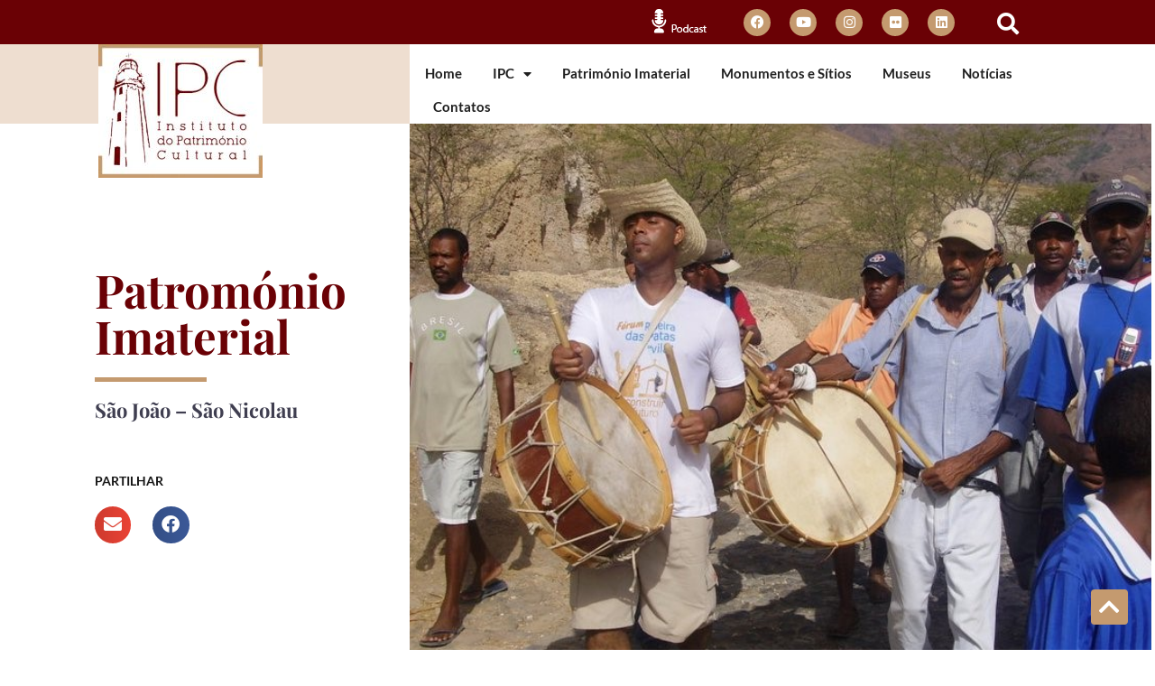

--- FILE ---
content_type: text/css
request_url: https://ipc.cv/wp-content/plugins/ultimate-blocks/dist/blocks.style.build.css?ver=3.4.8
body_size: 82665
content:
.nope{color:rgba(0,0,0,0)}.wp-block-ub-advanced-video{line-height:0}.wp-block-ub-advanced-video.alignright .ub-advanced-video-embed{float:right}.wp-block-ub-advanced-video.alignright .ub-advanced-video-embed video{float:right}.wp-block-ub-advanced-video.alignright .ub-advanced-video-embed .ub-advanced-video-channel-details{clear:both;text-align:right}.wp-block-ub-advanced-video.alignleft .ub-advanced-video-embed{float:left}.wp-block-ub-advanced-video.alignleft .ub-advanced-video-embed video{float:left}.wp-block-ub-advanced-video.alignleft .ub-advanced-video-embed .ub-advanced-video-channel-details{clear:both;text-align:left}.wp-block-ub-advanced-video.aligncenter .ub-advanced-video-embed{margin-inline-start:auto;text-align:center;margin-inline-end:auto}.wp-block-ub-advanced-video.aligncenter .ub-advanced-video-embed .ub-advanced-video-channel-details{text-align:center}.ub-advanced-video-container{width:100%}.ub-advanced-video-container video{width:100%;height:100%}.ub-advanced-video-thumbnail{position:relative}.ub-advanced-video-thumbnail .ub-advanced-video-thumbnail-image{height:100%;width:100%}.ub-advanced-video-thumbnail>svg{position:absolute;top:50%;left:50%;transform:translate(-50%, -50%)}.ub-advanced-video-embed video{max-width:100%;aspect-ratio:var(--ub-advanced-video-aspect-ratio);height:auto !important;object-fit:cover}.ub-advanced-video-embed.ub-advanced-video-autofit-youtube{width:100%;aspect-ratio:var(--ub-advanced-video-aspect-ratio)}.ub-advanced-video-embed.ub-advanced-video-autofit-youtube>iframe{width:100%;aspect-ratio:var(--ub-advanced-video-aspect-ratio);height:auto !important}.ub-advanced-video-embed.ub-advanced-video-autofit-vimeo,.ub-advanced-video-embed.ub-advanced-video-autofit-dailymotion{position:relative}.ub-advanced-video-embed.ub-advanced-video-autofit-vimeo>iframe,.ub-advanced-video-embed.ub-advanced-video-autofit-dailymotion>iframe{position:absolute;top:0;left:0;width:100%;height:100%}.ub-advanced-video-embed.ub-advanced-video-autofit-dailymotion{height:0;overflow:hidden}.ub-advanced-video-embed.ub-advanced-video-autofit-dailymotion>iframe{overflow:hidden}.wp-block-ub-button-block{margin:30px auto;max-width:100%}.ub-buttons .ub-button-container{max-width:100%;display:flex}.ub-buttons .ub-button-container a.ub-button-block-main.ub-button-block-main,.ub-buttons .ub-button-container a.ub-button-block-btn.ub-button-block-btn{text-decoration:none}.ub-buttons .ub-button-container a.ub-button-block-main.ub-button-block-main{color:var(--ub-button-color);background-color:var(--ub-button-background-color);border:var(--ub-button-border)}.ub-buttons .ub-button-container a.ub-button-block-main.ub-button-block-main:hover{color:var(--ub-button-hover-color);background-color:var(--ub-button-hover-background-color);border:var(--ub-button-hover-border)}.ub-button-full-container{width:100%}.ub-button-block-main{display:flex;cursor:pointer;transition:background-color .5s,color .5s,border .5s}.ub-buttons{margin:20px 0;display:flex;cursor:pointer;transition:background-color .5s,color .5s,border .5s}.ub-buttons.ub-flex-wrap{flex-wrap:wrap}.ub-buttons.orientation-button-row{flex-direction:row}.ub-buttons.orientation-button-row.align-button-center{justify-content:center}.ub-buttons.orientation-button-row.align-button-left{justify-content:flex-start}.ub-buttons.orientation-button-row.align-button-right{justify-content:flex-end}.ub-buttons.orientation-button-row.align-button-space-between{justify-content:space-between}.ub-buttons.orientation-button-column{flex-direction:column}.ub-buttons.orientation-button-column.align-button-center{align-items:center}.ub-buttons.orientation-button-column.align-button-left{align-items:flex-start}.ub-buttons.orientation-button-column.align-button-right{align-items:flex-end}.ub-buttons.orientation-button-column.align-button-space-between{justify-content:space-between}.ub-button-flex-small{width:fit-content;width:-moz-fit-content}.ub-button-flex-medium{width:fit-content;width:-moz-fit-content}.ub-button-flex-large{width:fit-content;width:-moz-fit-content}.ub-button-flex-larger{width:fit-content;width:-moz-fit-content}.ub-button-block-btn{text-align:center;color:inherit;margin:0 10px;display:flex;align-items:center}.ub-button-content-holder{display:flex;margin:0 auto}.ub-button-icon-holder{display:flex;align-items:center;padding:0 2px}.ub-button-full-width{width:100% !important}@media(max-width: 599px){.ub-button-flex-small{min-width:70%}.ub-button-flex-medium{min-width:80%}.ub-button-flex-large{min-width:90%}.ub-button-flex-larger{min-width:100%}}.wp-block-ub-block-call-to-action{margin:0 auto;max-width:100%}.ub_call_to_action{box-sizing:border-box;width:100%;padding:0 60px;margin:30px 0 60px 0;border-style:solid;border-radius:3px}.ub_call_to_action .ub_call_to_action_button{display:flex;align-items:center}.ub_call_to_action .ub_call_to_action_button .ub_cta_button a,.ub_call_to_action .ub_call_to_action_button a.ub_cta_button{text-decoration:none}.ub_call_to_action_headline{width:100%;padding:20px 20px 10px 20px}.ub_call_to_action_headline p,.ub_call_to_action_headline h2{text-align:center;margin:0;padding:20px 20px 0 20px}.ub_call_to_action_content{width:100%;padding:0 0 15px 0}.ub_call_to_action_content p{text-align:justify}.ub_cta_button{margin-bottom:-31px !important;padding:20px !important;position:relative;box-sizing:border-box;display:block;margin-left:auto;margin-right:auto;border-radius:3px}.ub_cta_button_text{margin:0 !important;text-align:center}@media(max-width: 1199.98px){.ub_call_to_action{padding:0 30px}}@media(max-width: 991.98px){.ub_call_to_action{padding:0 20px;margin-bottom:60px !important}.ub_call_to_action_headline{padding:20px 0 0 0}.ub_call_to_action_headline p{line-height:1.3;padding:20px 0}}@media(max-width: 320px){.ub_call_to_action_button .ub_cta_button_text{font-size:14px !important;font-weight:600}.ub_call_to_action{padding:0 10px}}.wp-block-ub-block-click-to-tweet{margin:0 auto;max-width:100%}.ub_click_to_tweet{width:95%;border:1px solid;border-radius:4px;padding:10px;margin:25px 0px}.ub_tweet{padding:10px;margin-left:10px;font-family:"Segoe UI",Arial,sans-serif}.ub_click_tweet{padding:10px;margin-right:10px;display:flex;justify-content:flex-end;align-items:center;gap:5px}@media(max-width: 479.98px){.ub_click_tweet{width:100%;float:none;padding:0;margin:10px 0 !important}.ub_tweet{padding:0;margin-left:0;line-height:1.5}}.ub-hide-label .components-base-control__label,.ub-hide-label legend,.ub-hide-label label{display:none !important}.ub-hide{display:none}.ub-hiding{height:0;padding-top:0;padding-bottom:0;margin-top:0;margin-bottom:0}.ub-toggle-transition{transition:all .5s ease-in-out}.ub-icon-holder{position:relative;transform:translate(-25%, 25%)}.ub-custom-id-input{font-size:.9em}@media(max-width: 699px){.ub-mobile-hide{display:none}.ub-mobile-display{display:block}}@media(min-width: 700px)and (max-width: 899px){.ub-tablet-hide{display:none}.ub-tablet-display{display:block}}.ub-border-radius-control>.components-border-radius-control>.components-base-control__label{display:none}.ub-justification-control{display:flex;justify-content:space-between;grid-gap:20px}.ub-tab-panels{grid-column:1/-1;margin-top:0px !important}.block-editor-block-inspector .ub-date-time-picker .components-base-control{margin-bottom:8px !important}.wp-block-ub-content-filter-block .ub-content-filter-buttons-wrapper{display:flex;flex-wrap:wrap;gap:20px}.ub-content-filter-tag{min-height:32px;min-width:100px;padding:8px;border-radius:3px;text-align:center;color:var(--ub-content-tags-text-color);background-color:var(--ub-content-tags-background-color)}.ub-content-filter-tag.ub-selected{color:var(--ub-content-tags-active-text-color);background-color:var(--ub-content-tags-active-background-color)}.ub-content-filter-category-name{font-size:1.625em;font-weight:800;margin-bottom:15px}.ub-content-filter-category{margin-bottom:10px;padding:3px}.ub-content-filter-tag{cursor:pointer}.ub-hide-label .components-base-control__label,.ub-hide-label legend,.ub-hide-label label{display:none !important}.ub-hide{display:none}.ub-hiding{height:0;padding-top:0;padding-bottom:0;margin-top:0;margin-bottom:0}.ub-toggle-transition{transition:all .5s ease-in-out}.ub-icon-holder{position:relative;transform:translate(-25%, 25%)}.ub-custom-id-input{font-size:.9em}@media(max-width: 699px){.ub-mobile-hide{display:none}.ub-mobile-display{display:block}}@media(min-width: 700px)and (max-width: 899px){.ub-tablet-hide{display:none}.ub-tablet-display{display:block}}.ub-border-radius-control>.components-border-radius-control>.components-base-control__label{display:none}.ub-justification-control{display:flex;justify-content:space-between;grid-gap:20px}.ub-tab-panels{grid-column:1/-1;margin-top:0px !important}.block-editor-block-inspector .ub-date-time-picker .components-base-control{margin-bottom:8px !important}.wp-block-ub-content-toggle{margin:20px 0 20px 0}.wp-block-ub-content-toggle-accordion{position:relative;border:1px solid #ffa07a;margin-bottom:10px}.wp-block-ub-content-toggle-accordion .ub-content-initialized{opacity:0;position:absolute}.wp-block-ub-content-toggle-accordion.no-border{border:0 !important}.wp-block-ub-content-toggle-accordion .wp-block-ub-content-toggle-accordion-content-wrap>.alignright{float:right;margin-inline-start:2em;margin-inline-end:0}.wp-block-ub-content-toggle-accordion .wp-block-ub-content-toggle-accordion-content-wrap>.alignleft{float:left;margin-inline-start:0;margin-inline-end:2em}.wp-block-ub-content-toggle-accordion .wp-block-ub-content-toggle-accordion-content-wrap>.aligncenter{margin-inline-start:auto;margin-inline-end:auto}.wp-block-ub-content-toggle-accordion .wp-block-ub-content-toggle-accordion-title{padding:10px 10px 10px 25px;margin:0;display:block}.wp-block-ub-content-toggle-accordion .wp-block-ub-content-toggle-accordion-title>a{color:var(--ub-content-toggle-title-link-color, inherit)}.wp-block-ub-content-toggle-accordion-content{padding:25px}.wp-block-ub-content-toggle-accordion-controls-top{position:absolute;top:-10px;left:0;right:0;justify-content:center;display:flex;opacity:0;transition:.5s opacity ease-in-out}.wp-block-ub-content-toggle-accordion-controls-top>span{display:inline-block;margin:0 3px}.wp-block-ub-content-toggle-accordion-controls-bottom{position:absolute;bottom:-10px;left:0;right:0;justify-content:center;display:flex;opacity:0;transition:.5s opacity ease-in-out}.wp-block-ub-content-toggle-accordion-controls-bottom>span{display:inline-block;margin:0 3px}.wp-block-ub-content-toggle-accordion-title-wrap{display:flex;align-items:stretch;background:#ffa07a;cursor:pointer}.wp-block-ub-content-toggle-accordion-title-wrap>*:first-child{flex-grow:1}.wp-block-ub-content-toggle-accordion-title-wrap .wp-block-ub-content-toggle-accordion-toggle-wrap{position:relative;display:flex;justify-content:center;align-items:flex-start;padding-top:14px}.wp-block-ub-content-toggle-accordion-title-wrap .wp-block-ub-content-toggle-accordion-toggle-wrap.left{order:-1}.wp-block-ub-content-toggle-accordion-title-wrap .wp-block-ub-content-toggle-accordion-toggle-wrap.right{order:0}.wp-block-ub-content-toggle-accordion-title-wrap .wp-block-ub-content-toggle-accordion-toggle-wrap .wp-block-ub-content-toggle-accordion-toggle-location{position:absolute;left:0;right:0;top:150%;opacity:0;transition:.5s opacity ease-in-out;text-align:center;color:#191e23}.wp-block-ub-content-toggle-accordion-title-wrap .wp-block-ub-content-toggle-accordion-state-indicator{display:block;margin:0 10px;transition:.5s all;transform:rotate(0deg);color:inherit}.wp-block-ub-content-toggle-accordion-title-wrap .wp-block-ub-content-toggle-accordion-state-indicator.open{transform:rotate(90deg)}.wp-block-ub-content-toggle-accordion-content-wrap{box-sizing:border-box;padding:13px 4%;overflow:hidden}.wp-block-ub-content-toggle-accordion-content-wrap.ub-hiding{height:0;padding-top:0;padding-bottom:0;margin-top:0;margin-bottom:0}.wp-block-ub-content-toggle-accordion:hover .wp-block-ub-content-toggle-accordion-controls-top,.wp-block-ub-content-toggle-accordion:hover .wp-block-ub-content-toggle-accordion-controls-bottom,.wp-block-ub-content-toggle-accordion:hover .wp-block-ub-content-toggle-accordion-toggle-location{opacity:1 !important}@media(max-width: 479.98px){.wp-block-ub-content-toggle-accordion .wp-block-ub-content-toggle-accordion-title{padding:10px}}@media(max-width: 374.98px){.wp-block-ub-content-toggle-accordion .wp-block-ub-content-toggle-accordion-title{padding:10px 0 10px 10px}.wp-block-ub-content-toggle-accordion-content-wrap p{margin:15px 0 10px}}.wp-block-ub-chevron-down{box-sizing:border-box;position:relative;display:block;transform:scale(var(--ggs, 1));width:22px;height:22px;border:2px solid rgba(0,0,0,0);border-radius:100px}.wp-block-ub-chevron-down::after{content:"";display:block;box-sizing:border-box;position:absolute;width:10px;height:10px;border-bottom:2px solid;border-right:2px solid;transform:rotate(-45deg);left:4px;top:2px}.wp-block-ub-math-plus,.wp-block-ub-math-plus::after{display:block;box-sizing:border-box;background:currentColor;border-radius:10px}.wp-block-ub-math-plus{margin-top:-2px;position:relative;transform:scale(var(--ggs, 1));width:16px;height:2px}.wp-block-ub-math-plus.open{background-color:rgba(0,0,0,0)}.wp-block-ub-math-plus::after{content:"";position:absolute;width:2px;height:16px;top:-7px;left:7px}.wp-block-ub-math-plus+.wp-block-ub-content-toggle-accordion-toggle-location{margin-top:60px}.ub_countdown_circular_container{display:grid}.ub_countdown_circular_container p{text-align:center}.ub_countdown_circular_container>div{margin:0 auto}.ub_countdown_circular_container>div svg{position:absolute}.ub_countdown_circle_path{stroke-linecap:round;stroke-dashoffset:0px;transition:stroke-dashoffset .3s ease 0s,stroke-dasharray .3s ease 0s,stroke .3s ease 0s,stroke-width .06s ease .3s;fill-opacity:0}.ub_countdown_circle_trail{stroke:#d9d9d9;stroke-dasharray:219.911px,219.911px;stroke-dashoffset:0px;transition:stroke-dashoffset .3s ease 0s,stroke-dasharray .3s ease 0s,stroke .3s ease 0s;fill-opacity:0}.ub_countdown_circle_label{position:relative;top:50%;transform:translateY(-50%);margin:auto;text-align:center}.ub-countdown-separator{margin:0 auto;font-size:35px}.ub-countdown-odometer-container{display:grid}.ub-countdown-odometer-container span{text-align:center}.ub-countdown-digit-container{height:1.5em;overflow-y:hidden;margin:0 auto;font-size:35px}.ub-countdown-digit-container>.digit,.ub-countdown-digit-container>.moving-digit{float:left}.ub-countdown-odometer{margin:0 auto;font-size:35px}.ub-countdown-odometer-digit,.ub-countdown-odometer-digits{float:left}.ub_countdown_style_selector{display:flex;flex-direction:row}.ub-countdown{margin-bottom:20px}.ub-countdown>div{text-align:initial}@media(max-width: 991.98px){.ub-countdown .ub_countdown_week,.ub-countdown .ub_countdown_day,.ub-countdown .ub_countdown_hour,.ub-countdown .ub_countdown_minute,.ub-countdown .ub_countdown_second,.ub-countdown-odometer-container span{font-size:14px !important}}@media(max-width: 575.98px){.ub-countdown.is-style-ub-countdown-regular .ub_countdown_week,.ub-countdown.is-style-ub-countdown-regular .ub_countdown_day,.ub-countdown.is-style-ub-countdown-regular .ub_countdown_hour,.ub-countdown.is-style-ub-countdown-regular .ub_countdown_minute,.ub-countdown.is-style-ub-countdown-regular .ub_countdown_second{margin:0 1px;font-size:16px !important}}@media(max-width: 479.98px){.ub-countdown-separator,.ub-countdown-odometer{font-size:20px}.ub-countdown{margin-bottom:20px;font-size:14px;display:inline-flex}.ub-countdown .ub_countdown_week,.ub-countdown .ub_countdown_day,.ub-countdown .ub_countdown_hour,.ub-countdown .ub_countdown_minute,.ub-countdown .ub_countdown_second{font-size:14px !important}.ub_countdown_circular_container>div{height:60px !important;width:60px !important}.ub_countdown_circular_container>div svg{width:60px;height:60px}}@media(max-width: 374.98px){.ub_countdown_circular_container>div{height:50px !important;width:50px !important}.ub_countdown_circular_container>div svg{width:50px;height:50px}.ub-countdown .ub_countdown_week,.ub-countdown .ub_countdown_day,.ub-countdown .ub_countdown_hour,.ub-countdown .ub_countdown_minute,.ub-countdown .ub_countdown_second,.ub-countdown-odometer-container span,.ub-countdown{font-size:10px !important}}@media(max-width: 320px){.ub-countdown,.ub-countdown-separator,.ub-countdown-odometer{font-size:10px}.ub_countdown_circular_container>div{height:40px !important;width:40px !important}.ub_countdown_circular_container>div svg{width:40px;height:40px}.ub-countdown.is-style-ub-countdown-regular .ub_countdown_week,.ub-countdown.is-style-ub-countdown-regular .ub_countdown_day,.ub-countdown.is-style-ub-countdown-regular .ub_countdown_hour,.ub-countdown.is-style-ub-countdown-regular .ub_countdown_minute,.ub-countdown.is-style-ub-countdown-regular .ub_countdown_second{margin:0;font-size:10px !important}}.ub-countdown-wrapper .ub-countdown-unit{color:var(--ub-countdown-unit-color)}.ub-countdown-wrapper .ub-countdown-digit{color:var(--ub-countdown-digit-color)}.ub_counter-container .ub_counter{display:flex;flex-direction:column}.ub_counter-container .ub_counter .ub_counter-number-wrapper{display:flex}.ub_counter-container .ub_counter.ub_text-left{text-align:left}.ub_counter-container .ub_counter.ub_text-left .ub_counter-number-wrapper{justify-content:flex-start}.ub_counter-container .ub_counter.ub_text-center{text-align:center}.ub_counter-container .ub_counter.ub_text-center .ub_counter-number-wrapper{justify-content:center}.ub_counter-container .ub_counter.ub_text-right{text-align:right}.ub_counter-container .ub_counter.ub_text-right .ub_counter-number-wrapper{justify-content:flex-end}.ub_divider{display:flex;margin-left:auto;margin-right:auto;align-content:center;border-bottom:none}.ub_divider [data-divider-alignment=left]{margin-left:0 !important;margin-right:auto !important}.ub_divider [data-divider-alignment=right]{margin-right:0 !important;margin-left:auto !important}.ub_divider [data-divider-alignment=center]{margin-right:auto !important;margin-left:auto !important}.entry-content.entry-content .ub_divider{background-color:rgba(0,0,0,0)}.entry-content.entry-content .ub_divider::before,.entry-content.entry-content .ub_divider::after{content:none}.ub-expand{padding-bottom:1em}.ub-expand-toggle-button{display:block;cursor:pointer}.ub-hide{display:none}.wp-block-ub-feature-box{margin:20px 0 20px 0;max-width:100%}.ub_feature_box{display:flex;margin:1rem 0}.ub_feature_box>div{text-align:justify;margin:0 auto}.ub_feature_box.column_1 .ub_feature_2,.ub_feature_box.column_1 .ub_feature_3{display:none}.ub_feature_box.column_1>div{width:100%;margin-left:.5rem;margin-right:.5rem;padding:1rem}.ub_feature_box.column_2 .ub_feature_3{display:none}.ub_feature_box.column_2>div{width:49%;margin-left:.5rem;margin-right:.5rem;padding:1rem}.ub_feature_box.column_3>div{width:33.2%;margin-left:.5rem;margin-right:.5rem;padding:1rem}.ub_feature_box.column_3>div:first-child{margin-left:0}.ub_feature_box.column_3>div:last-child{margin-right:0}.ub_feature_box_feature{border-radius:100px;overflow:hidden;border:medium none;max-width:80px;margin-left:auto !important;margin-right:auto !important;margin-top:-60px !important;margin-bottom:25px}.ub_feature_one_feature,.ub_feature_two_feature,.ub_feature_three_feature{font-size:40px !important;text-align:center;line-height:80px !important;margin:0 auto !important}.ub_feature_one_title,.ub_feature_two_title,.ub_feature_three_title{font-size:30px !important;text-align:center;margin:20px 0 !important;padding:0}.ub_feature_1>img,.ub_feature_2>img,.ub_feature_3>img{display:flex;align-items:center;margin-right:auto;margin-left:auto;max-width:100%}@media screen and (max-width: 800px){.ub_feature_box.column_3{display:block}.ub_feature_box.column_3>div{width:90% !important;margin:0 !important}}@media screen and (max-width: 600px){.ub_feature_box.column_2{display:block}.ub_feature_box.column_2>div{width:90% !important;margin:0 !important}}.ub_howto-step-image,.ub_howto-yield-image{width:100%;height:auto}.ub_howto-supplies-list img,.ub_howto-tools-list img{max-width:200px}.ub_howto-section-display{margin-left:1em}.ub_howto figcaption{margin-top:5px;text-align:center}.ub_howto-step-display .ub_howto-step{list-style-position:outside}.ub_howto-step{overflow:auto}.ub_howto-step>figure,.ub_howto-step>img{margin-bottom:10px}.ub_howto-yield{overflow:auto}@media screen and (max-width: 767px){.ub_howto .ub_howto-steps-list .ub_howto-step>figure,.ub_howto .ub_howto-section .ub_howto-steps-list .ub_howto-step>figure,.ub_howto .ub_howto-step-display .ub_howto-step>figure,.ub_howto .ub_howto-section .ub_howto-step-display .ub_howto-step>figure{width:100%;float:none}}@media screen and (min-width: 768px){.ub_howto-section-display .ub_howto-section .ub_howto-step figure,.ub_howto-section-display .ub_howto-section .ub_howto-step .ub_howto-step-image{width:var(--ub-howto-image-width);padding-left:var(--ub-howto-image-padding-left);padding-right:var(--ub-howto-image-padding-right);float:var(--ub-howto-image-float)}.ub_howto-step-display .ub_howto-step figure,.ub_howto-step-display .ub_howto-step .ub_howto-step-image{width:var(--ub-howto-image-width);padding-left:var(--ub-howto-image-padding-left);padding-right:var(--ub-howto-image-padding-right);float:var(--ub-howto-image-float)}.ub_howto-yield .ub_howto-yield-image-container,.ub_howto-yield img{width:var(--ub-howto-image-width);padding-left:var(--ub-howto-image-padding-left);padding-right:var(--ub-howto-image-padding-right);float:var(--ub-howto-image-float)}}.wp-block-ub-icon.has-ub-icon-padding{padding-top:var(--ub-icon-padding-top, 0px) !important;padding-right:var(--ub-icon-padding-right, 0px) !important;padding-bottom:var(--ub-icon-padding-bottom, 0px) !important;padding-left:var(--ub-icon-padding-left, 0px) !important}.wp-block-ub-icon.has-ub-icon-margin{margin-top:var(--ub-icon-margin-top) !important;margin-right:var(--ub-icon-margin-right) !important;margin-bottom:var(--ub-icon-margin-bottom) !important;margin-left:var(--ub-icon-margin-left) !important}.wp-block-ub-icon.is-style-square-outline .ub_icon svg{fill:var(--ub-icon-color, #000000);color:var(--ub-icon-color, #000000);background:rgba(0,0,0,0);border-top-right-radius:var(--ub-icon-top-right-radius, 0px);border-top-left-radius:var(--ub-icon-top-left-radius, 0px);border-bottom-left-radius:var(--ub-icon-bottom-left-radius, 0px);border-bottom-right-radius:var(--ub-icon-bottom-right-radius, 0px);border-left:var(--ub-icon-border-left, 3px solid var(--ub-icon-color, #000000));border-right:var(--ub-icon-border-right, 3px solid var(--ub-icon-color, #000000));border-top:var(--ub-icon-border-top, 3px solid var(--ub-icon-color, #000000));border-bottom:var(--ub-icon-border-bottom, 3px solid var(--ub-icon-color, #000000))}.wp-block-ub-icon.is-style-square-outline .ub_icon svg:hover{fill:var(--ub-icon-hover-color, var(--ub-icon-color, #000000));background:rgba(0,0,0,0);border-left:var(--ub-icon-border-left, 3px solid var(--ub-icon-hover-color, var(--ub-icon-color, #000000)));border-right:var(--ub-icon-border-right, 3px solid var(--ub-icon-hover-color, var(--ub-icon-color, #000000)));border-top:var(--ub-icon-border-top, 3px solid var(--ub-icon-hover-color, var(--ub-icon-color, #000000)));border-bottom:var(--ub-icon-border-bottom, 3px solid var(--ub-icon-hover-color, var(--ub-icon-color, #000000)))}.wp-block-ub-icon.is-style-square-fill .ub_icon svg{fill:var(--ub-icon-color, #ffffff);color:var(--ub-icon-color, #ffffff);background:var(--ub-icon-bg-color, #000000);border-top-right-radius:var(--ub-icon-top-right-radius, 0px);border-top-left-radius:var(--ub-icon-top-left-radius, 0px);border-bottom-left-radius:var(--ub-icon-bottom-left-radius, 0px);border-bottom-right-radius:var(--ub-icon-bottom-right-radius, 0px);border-left:var(--ub-icon-border-left);border-right:var(--ub-icon-border-right);border-top:var(--ub-icon-border-top);border-bottom:var(--ub-icon-border-bottom)}.wp-block-ub-icon.is-style-square-fill .ub_icon svg:hover{fill:var(--ub-icon-hover-color, var(--ub-icon-color, #ffffff));background:var(--ub-icon-bg-hover-color, var(--ub-icon-bg-color, #000000))}.wp-block-ub-icon.is-style-circle-outline .ub_icon svg{fill:var(--ub-icon-color, #000000);color:var(--ub-icon-color, #000000);background:rgba(0,0,0,0);border-top-right-radius:var(--ub-icon-top-right-radius, 999px);border-top-left-radius:var(--ub-icon-top-left-radius, 999px);border-bottom-left-radius:var(--ub-icon-bottom-left-radius, 999px);border-bottom-right-radius:var(--ub-icon-bottom-right-radius, 999px);border-left:var(--ub-icon-border-left, 3px solid var(--ub-icon-color, #000000));border-right:var(--ub-icon-border-right, 3px solid var(--ub-icon-color, #000000));border-top:var(--ub-icon-border-top, 3px solid var(--ub-icon-color, #000000));border-bottom:var(--ub-icon-border-bottom, 3px solid var(--ub-icon-color, #000000))}.wp-block-ub-icon.is-style-circle-outline .ub_icon svg:hover{fill:var(--ub-icon-hover-color, var(--ub-icon-color, #000000));background:rgba(0,0,0,0);border-left:var(--ub-icon-border-left, 3px solid var(--ub-icon-hover-color, var(--ub-icon-color, #000000)));border-right:var(--ub-icon-border-right, 3px solid var(--ub-icon-hover-color, var(--ub-icon-color, #000000)));border-top:var(--ub-icon-border-top, 3px solid var(--ub-icon-hover-color, var(--ub-icon-color, #000000)));border-bottom:var(--ub-icon-border-bottom, 3px solid var(--ub-icon-hover-color, var(--ub-icon-color, #000000)))}.wp-block-ub-icon.is-style-circle-fill .ub_icon svg{fill:var(--ub-icon-color, #ffffff);color:var(--ub-icon-color, #ffffff);background:var(--ub-icon-bg-color, #000000);border-top-right-radius:var(--ub-icon-top-right-radius, 999px);border-top-left-radius:var(--ub-icon-top-left-radius, 999px);border-bottom-left-radius:var(--ub-icon-bottom-left-radius, 999px);border-bottom-right-radius:var(--ub-icon-bottom-right-radius, 999px);border-left:var(--ub-icon-border-left);border-right:var(--ub-icon-border-right);border-top:var(--ub-icon-border-top);border-bottom:var(--ub-icon-border-bottom)}.wp-block-ub-icon.is-style-circle-fill .ub_icon svg:hover{fill:var(--ub-icon-hover-color, var(--ub-icon-color, #ffffff));background:var(--ub-icon-bg-hover-color, var(--ub-icon-bg-color, #000000))}.wp-block-ub-icon:not(.is-style-circle-fill):not(.is-style-circle-outline):not(.is-style-square-outline):not(.is-style-square-fill) .ub_icon svg{fill:var(--ub-icon-color);color:var(--ub-icon-color);background:var(--ub-icon-bg-color);border-top-right-radius:var(--ub-icon-top-right-radius);border-top-left-radius:var(--ub-icon-top-left-radius);border-bottom-left-radius:var(--ub-icon-bottom-left-radius);border-bottom-right-radius:var(--ub-icon-bottom-right-radius);border-left:var(--ub-icon-border-left);border-right:var(--ub-icon-border-right);border-top:var(--ub-icon-border-top);border-bottom:var(--ub-icon-border-bottom)}.wp-block-ub-icon:not(.is-style-circle-fill):not(.is-style-circle-outline):not(.is-style-square-outline):not(.is-style-square-fill) .ub_icon svg:hover{fill:var(--ub-icon-hover-color, var(--ub-icon-color));background:var(--ub-icon-bg-hover-color, var(--ub-icon-bg-color))}.wp-block-ub-icon .ub_icon{display:flex;justify-content:var(--ub-icon-justification)}.wp-block-ub-icon .ub_icon svg{width:var(--ub-icon-size, 40px);height:var(--ub-icon-size, 40px);transform:var(--ub-icon-rotation);box-sizing:content-box}.wp-block-ub-image{line-height:1}.wp-block-ub-image.is-style-rounded img{border-radius:10px !important}.wp-block-ub-image.is-style-circle img{border-radius:9999px !important}.wp-block-ub-image.is-style-framed img{border:4px solid #000 !important}.wp-block-ub-image img{box-sizing:border-box;max-width:100%}.wp-block-ub-image.alignwide img,.wp-block-ub-image.alignfull img{width:100%;height:auto}.wp-block-ub-image.aligncenter{width:fit-content;text-align:center}.wp-block-ub-image figcaption{margin-bottom:1em;margin-top:.5em}.wp-block-ub-image.is-selected .components-placeholder.has-illustration{border-radius:2px;box-shadow:inset 0 0 0 1px #1e1e1e}.wp-block-ub-image.is-selected .components-placeholder.has-illustration::before{opacity:0}.wp-block-ub-image.is-selected .components-placeholder__illustration{display:none}.ub-width-height-control{display:flex;gap:10px;grid-column:1/-1}.ub-custom-border-radius-control .components-base-control__label{display:none}.ub_image_slider{margin-bottom:30px}.ub_image_slider .swiper-pagination .swiper-pagination-bullet:not(.swiper-pagination-bullet-active){background:var(--swiper-inactive-pagination-color, #000000)}.ub_image_slider .swiper-button-prev{padding:30px;background:var(--swiper-navigation-background-color)}.ub_image_slider .swiper-button-next{background:var(--swiper-navigation-background-color);padding:30px}.ub_image_slider .ub_image_slider_image_caption{display:block;text-align:center}.ub_image_slider .ub_image_slider_alt{font-size:.8em}.ub_image_slider .swiper-slide>img,.ub_image_slider .swiper-slide>picture>img,.ub_image_slider .swiper-slide figure>img,.ub_image_slider .swiper-slide figure>picture>img{display:block;margin:auto;max-width:100%;width:100%;object-fit:cover}@font-face{font-family:"swiper-icons";src:url("data:application/font-woff;charset=utf-8;base64, [base64]//wADZ2x5ZgAAAywAAADMAAAD2MHtryVoZWFkAAABbAAAADAAAAA2E2+eoWhoZWEAAAGcAAAAHwAAACQC9gDzaG10eAAAAigAAAAZAAAArgJkABFsb2NhAAAC0AAAAFoAAABaFQAUGG1heHAAAAG8AAAAHwAAACAAcABAbmFtZQAAA/gAAAE5AAACXvFdBwlwb3N0AAAFNAAAAGIAAACE5s74hXjaY2BkYGAAYpf5Hu/j+W2+MnAzMYDAzaX6QjD6/4//Bxj5GA8AuRwMYGkAPywL13jaY2BkYGA88P8Agx4j+/8fQDYfA1AEBWgDAIB2BOoAeNpjYGRgYNBh4GdgYgABEMnIABJzYNADCQAACWgAsQB42mNgYfzCOIGBlYGB0YcxjYGBwR1Kf2WQZGhhYGBiYGVmgAFGBiQQkOaawtDAoMBQxXjg/wEGPcYDDA4wNUA2CCgwsAAAO4EL6gAAeNpj2M0gyAACqxgGNWBkZ2D4/wMA+xkDdgAAAHjaY2BgYGaAYBkGRgYQiAHyGMF8FgYHIM3DwMHABGQrMOgyWDLEM1T9/w8UBfEMgLzE////P/5//f/V/xv+r4eaAAeMbAxwIUYmIMHEgKYAYjUcsDAwsLKxc3BycfPw8jEQA/[base64]/uznmfPFBNODM2K7MTQ45YEAZqGP81AmGGcF3iPqOop0r1SPTaTbVkfUe4HXj97wYE+yNwWYxwWu4v1ugWHgo3S1XdZEVqWM7ET0cfnLGxWfkgR42o2PvWrDMBSFj/IHLaF0zKjRgdiVMwScNRAoWUoH78Y2icB/yIY09An6AH2Bdu/UB+yxopYshQiEvnvu0dURgDt8QeC8PDw7Fpji3fEA4z/PEJ6YOB5hKh4dj3EvXhxPqH/SKUY3rJ7srZ4FZnh1PMAtPhwP6fl2PMJMPDgeQ4rY8YT6Gzao0eAEA409DuggmTnFnOcSCiEiLMgxCiTI6Cq5DZUd3Qmp10vO0LaLTd2cjN4fOumlc7lUYbSQcZFkutRG7g6JKZKy0RmdLY680CDnEJ+UMkpFFe1RN7nxdVpXrC4aTtnaurOnYercZg2YVmLN/d/gczfEimrE/fs/bOuq29Zmn8tloORaXgZgGa78yO9/cnXm2BpaGvq25Dv9S4E9+5SIc9PqupJKhYFSSl47+Qcr1mYNAAAAeNptw0cKwkAAAMDZJA8Q7OUJvkLsPfZ6zFVERPy8qHh2YER+3i/BP83vIBLLySsoKimrqKqpa2hp6+jq6RsYGhmbmJqZSy0sraxtbO3sHRydnEMU4uR6yx7JJXveP7WrDycAAAAAAAH//wACeNpjYGRgYOABYhkgZgJCZgZNBkYGLQZtIJsFLMYAAAw3ALgAeNolizEKgDAQBCchRbC2sFER0YD6qVQiBCv/H9ezGI6Z5XBAw8CBK/m5iQQVauVbXLnOrMZv2oLdKFa8Pjuru2hJzGabmOSLzNMzvutpB3N42mNgZGBg4GKQYzBhYMxJLMlj4GBgAYow/P/PAJJhLM6sSoWKfWCAAwDAjgbRAAB42mNgYGBkAIIbCZo5IPrmUn0hGA0AO8EFTQAA") format("woff");font-weight:400;font-style:normal}:root{--swiper-theme-color: #007aff}.swiper-container{margin-left:auto;margin-right:auto;position:relative;overflow:hidden;list-style:none;padding:0;z-index:1}.swiper-container-vertical>.swiper-wrapper{flex-direction:column}.swiper-wrapper{position:relative;width:100%;height:100%;z-index:1;display:flex;transition-property:transform;box-sizing:content-box}.swiper-container-android .swiper-slide,.swiper-wrapper{transform:translate3d(0px, 0, 0)}.swiper-container-multirow>.swiper-wrapper{flex-wrap:wrap}.swiper-container-multirow-column>.swiper-wrapper{flex-wrap:wrap;flex-direction:column}.swiper-container-free-mode>.swiper-wrapper{transition-timing-function:ease-out;margin:0 auto}.swiper-container-pointer-events{touch-action:pan-y}.swiper-container-pointer-events.swiper-container-vertical{touch-action:pan-x}.swiper-slide{flex-shrink:0;width:100%;height:100%;position:relative;transition-property:transform}.swiper-slide-invisible-blank{visibility:hidden}.swiper-container-autoheight,.swiper-container-autoheight .swiper-slide{height:auto}.swiper-container-autoheight .swiper-wrapper{align-items:flex-start;transition-property:transform,height}.swiper-container-3d{perspective:1200px}.swiper-container-3d .swiper-wrapper,.swiper-container-3d .swiper-slide,.swiper-container-3d .swiper-slide-shadow-left,.swiper-container-3d .swiper-slide-shadow-right,.swiper-container-3d .swiper-slide-shadow-top,.swiper-container-3d .swiper-slide-shadow-bottom,.swiper-container-3d .swiper-cube-shadow{transform-style:preserve-3d}.swiper-container-3d .swiper-slide-shadow-left,.swiper-container-3d .swiper-slide-shadow-right,.swiper-container-3d .swiper-slide-shadow-top,.swiper-container-3d .swiper-slide-shadow-bottom{position:absolute;left:0;top:0;width:100%;height:100%;pointer-events:none;z-index:10}.swiper-container-3d .swiper-slide-shadow-left{background-image:linear-gradient(to left, rgba(0, 0, 0, 0.5), rgba(0, 0, 0, 0))}.swiper-container-3d .swiper-slide-shadow-right{background-image:linear-gradient(to right, rgba(0, 0, 0, 0.5), rgba(0, 0, 0, 0))}.swiper-container-3d .swiper-slide-shadow-top{background-image:linear-gradient(to top, rgba(0, 0, 0, 0.5), rgba(0, 0, 0, 0))}.swiper-container-3d .swiper-slide-shadow-bottom{background-image:linear-gradient(to bottom, rgba(0, 0, 0, 0.5), rgba(0, 0, 0, 0))}.swiper-container-css-mode>.swiper-wrapper{overflow:auto;scrollbar-width:none;-ms-overflow-style:none}.swiper-container-css-mode>.swiper-wrapper::-webkit-scrollbar{display:none}.swiper-container-css-mode>.swiper-wrapper>.swiper-slide{scroll-snap-align:start start}.swiper-container-horizontal.swiper-container-css-mode>.swiper-wrapper{scroll-snap-type:x mandatory}.swiper-container-vertical.swiper-container-css-mode>.swiper-wrapper{scroll-snap-type:y mandatory}:root{--swiper-navigation-size: 44px}.swiper-button-prev,.swiper-button-next{position:absolute;top:50%;width:calc(var(--swiper-navigation-size)/44*27);height:var(--swiper-navigation-size);margin-top:calc(0px - var(--swiper-navigation-size)/2);z-index:10;cursor:pointer;display:flex;align-items:center;justify-content:center;color:var(--swiper-navigation-color, var(--swiper-theme-color))}.swiper-button-prev.swiper-button-disabled,.swiper-button-next.swiper-button-disabled{opacity:.35;cursor:auto;pointer-events:none}.swiper-button-prev:after,.swiper-button-next:after{font-family:swiper-icons;font-size:var(--swiper-navigation-size);text-transform:none !important;letter-spacing:0;text-transform:none;font-variant:initial;line-height:1}.swiper-button-prev,.swiper-container-rtl .swiper-button-next{left:10px;right:auto}.swiper-button-prev:after,.swiper-container-rtl .swiper-button-next:after{content:"prev"}.swiper-button-next,.swiper-container-rtl .swiper-button-prev{right:10px;left:auto}.swiper-button-next:after,.swiper-container-rtl .swiper-button-prev:after{content:"next"}.swiper-button-prev.swiper-button-white,.swiper-button-next.swiper-button-white{--swiper-navigation-color: #ffffff}.swiper-button-prev.swiper-button-black,.swiper-button-next.swiper-button-black{--swiper-navigation-color: #000000}.swiper-button-lock{display:none}.swiper-pagination{position:absolute;text-align:center;transition:300ms opacity;transform:translate3d(0, 0, 0);z-index:10}.swiper-pagination.swiper-pagination-hidden{opacity:0}.swiper-pagination-fraction,.swiper-pagination-custom,.swiper-container-horizontal>.swiper-pagination-bullets{bottom:10px;left:0;width:100%}.swiper-pagination-bullets-dynamic{overflow:hidden;font-size:0}.swiper-pagination-bullets-dynamic .swiper-pagination-bullet{transform:scale(0.33);position:relative}.swiper-pagination-bullets-dynamic .swiper-pagination-bullet-active{transform:scale(1)}.swiper-pagination-bullets-dynamic .swiper-pagination-bullet-active-main{transform:scale(1)}.swiper-pagination-bullets-dynamic .swiper-pagination-bullet-active-prev{transform:scale(0.66)}.swiper-pagination-bullets-dynamic .swiper-pagination-bullet-active-prev-prev{transform:scale(0.33)}.swiper-pagination-bullets-dynamic .swiper-pagination-bullet-active-next{transform:scale(0.66)}.swiper-pagination-bullets-dynamic .swiper-pagination-bullet-active-next-next{transform:scale(0.33)}.swiper-pagination-bullet{width:8px;height:8px;display:inline-block;border-radius:50%;background:#000;opacity:.2}button.swiper-pagination-bullet{border:none;margin:0;padding:0;box-shadow:none;appearance:none}.swiper-pagination-clickable .swiper-pagination-bullet{cursor:pointer}.swiper-pagination-bullet:only-child{display:none !important}.swiper-pagination-bullet-active{opacity:1;background:var(--swiper-pagination-color, var(--swiper-theme-color))}.swiper-container-vertical>.swiper-pagination-bullets{right:10px;top:50%;transform:translate3d(0px, -50%, 0)}.swiper-container-vertical>.swiper-pagination-bullets .swiper-pagination-bullet{margin:6px 0;display:block}.swiper-container-vertical>.swiper-pagination-bullets.swiper-pagination-bullets-dynamic{top:50%;transform:translateY(-50%);width:8px}.swiper-container-vertical>.swiper-pagination-bullets.swiper-pagination-bullets-dynamic .swiper-pagination-bullet{display:inline-block;transition:200ms transform,200ms top}.swiper-container-horizontal>.swiper-pagination-bullets .swiper-pagination-bullet{margin:0 4px}.swiper-container-horizontal>.swiper-pagination-bullets.swiper-pagination-bullets-dynamic{left:50%;transform:translateX(-50%);white-space:nowrap}.swiper-container-horizontal>.swiper-pagination-bullets.swiper-pagination-bullets-dynamic .swiper-pagination-bullet{transition:200ms transform,200ms left}.swiper-container-horizontal.swiper-container-rtl>.swiper-pagination-bullets-dynamic .swiper-pagination-bullet{transition:200ms transform,200ms right}.swiper-pagination-progressbar{background:rgba(0,0,0,.25);position:absolute}.swiper-pagination-progressbar .swiper-pagination-progressbar-fill{background:var(--swiper-pagination-color, var(--swiper-theme-color));position:absolute;left:0;top:0;width:100%;height:100%;transform:scale(0);transform-origin:left top}.swiper-container-rtl .swiper-pagination-progressbar .swiper-pagination-progressbar-fill{transform-origin:right top}.swiper-container-horizontal>.swiper-pagination-progressbar,.swiper-container-vertical>.swiper-pagination-progressbar.swiper-pagination-progressbar-opposite{width:100%;height:4px;left:0;top:0}.swiper-container-vertical>.swiper-pagination-progressbar,.swiper-container-horizontal>.swiper-pagination-progressbar.swiper-pagination-progressbar-opposite{width:4px;height:100%;left:0;top:0}.swiper-pagination-white{--swiper-pagination-color: #ffffff}.swiper-pagination-black{--swiper-pagination-color: #000000}.swiper-pagination-lock{display:none}.swiper-container-cube{overflow:visible}.swiper-container-cube .swiper-slide{pointer-events:none;backface-visibility:hidden;z-index:1;visibility:hidden;transform-origin:0 0;width:100%;height:100%}.swiper-container-cube .swiper-slide .swiper-slide{pointer-events:none}.swiper-container-cube.swiper-container-rtl .swiper-slide{transform-origin:100% 0}.swiper-container-cube .swiper-slide-active,.swiper-container-cube .swiper-slide-active .swiper-slide-active{pointer-events:auto}.swiper-container-cube .swiper-slide-active,.swiper-container-cube .swiper-slide-next,.swiper-container-cube .swiper-slide-prev,.swiper-container-cube .swiper-slide-next+.swiper-slide{pointer-events:auto;visibility:visible}.swiper-container-cube .swiper-slide-shadow-top,.swiper-container-cube .swiper-slide-shadow-bottom,.swiper-container-cube .swiper-slide-shadow-left,.swiper-container-cube .swiper-slide-shadow-right{z-index:0;backface-visibility:hidden}.swiper-container-cube .swiper-cube-shadow{position:absolute;left:0;bottom:0px;width:100%;height:100%;opacity:.6;z-index:0}.swiper-container-cube .swiper-cube-shadow:before{content:"";background:#000;position:absolute;left:0;top:0;bottom:0;right:0;-webkit-filter:blur(50px);filter:blur(50px)}.swiper-container-fade.swiper-container-free-mode .swiper-slide{transition-timing-function:ease-out}.swiper-container-fade .swiper-slide{pointer-events:none;transition-property:opacity}.swiper-container-fade .swiper-slide .swiper-slide{pointer-events:none}.swiper-container-fade .swiper-slide-active,.swiper-container-fade .swiper-slide-active .swiper-slide-active{pointer-events:auto}.swiper-container-flip{overflow:visible}.swiper-container-flip .swiper-slide{pointer-events:none;backface-visibility:hidden;z-index:1}.swiper-container-flip .swiper-slide .swiper-slide{pointer-events:none}.swiper-container-flip .swiper-slide-active,.swiper-container-flip .swiper-slide-active .swiper-slide-active{pointer-events:auto}.swiper-container-flip .swiper-slide-shadow-top,.swiper-container-flip .swiper-slide-shadow-bottom,.swiper-container-flip .swiper-slide-shadow-left,.swiper-container-flip .swiper-slide-shadow-right{z-index:0;backface-visibility:hidden}.ub_notify_info,.ub_notify_success,.ub_notify_warning{margin:10px 0px;padding:15px;border-left-width:4px;border-left-style:solid}.ub_notify_info .ub_notify_text,.ub_notify_success .ub_notify_text,.ub_notify_warning .ub_notify_text{margin:0 auto}.ub_notify_info{color:#31708f;background-color:#d9edf7;border-left-color:#31708f}.ub_notify_success{color:#3c763d;background-color:#dff0d8;border-left-color:#3c763d}.ub_notify_warning{color:#d8000c;background-color:#ffd2d2;border-left-color:#d8000c}.wp-block-ub-number-box{margin:50px 0 50px 0;max-width:100%}.ub_number_box{display:flex;margin:1rem 0;margin-top:5rem}.ub_number_box>div{text-align:justify;margin:0 auto}.ub_number_box.column_1 .ub_number_2,.ub_number_box.column_1 .ub_number_3{display:none}.ub_number_box.column_1>div{width:100%;margin-left:.5rem;margin-right:.5rem;border:1px solid;padding:1rem}.ub_number_box.column_2 .ub_number_3{display:none}.ub_number_box.column_2>div{width:49%;margin-left:.5rem;margin-right:.5rem;border:1px solid;padding:1rem}.ub_number_box.column_3>div{width:33.2%;margin-left:.5rem;margin-right:.5rem;border:1px solid;padding:1rem}.ub_number_box.column_3>div:first-child{margin-left:0}.ub_number_box.column_3>div:last-child{margin-right:0}.ub_number_box_number{border-radius:100px;overflow:hidden;border:medium none;max-width:80px;margin-left:auto !important;margin-right:auto !important;margin-top:-60px !important;margin-bottom:25px}.ub_number_one_number,.ub_number_two_number,.ub_number_three_number{font-size:40px !important;text-align:center;line-height:80px !important;margin:0 auto !important}.ub_number_one_title,.ub_number_two_title,.ub_number_three_title{font-size:30px !important;text-align:center;margin:10px auto;padding:0}@media screen and (max-width: 800px){.ub_number_box.column_3{display:block}.ub_number_box.column_3>div{width:92% !important;margin:0 !important}}@media screen and (max-width: 600px){.ub_number_box.column_2{display:block}.ub_number_box.column_2>div{width:90% !important;margin:0 !important}}.ub-hide-label .components-base-control__label,.ub-hide-label legend,.ub-hide-label label{display:none !important}.ub-hide{display:none}.ub-hiding{height:0;padding-top:0;padding-bottom:0;margin-top:0;margin-bottom:0}.ub-toggle-transition{transition:all .5s ease-in-out}.ub-icon-holder{position:relative;transform:translate(-25%, 25%)}.ub-custom-id-input{font-size:.9em}@media(max-width: 699px){.ub-mobile-hide{display:none}.ub-mobile-display{display:block}}@media(min-width: 700px)and (max-width: 899px){.ub-tablet-hide{display:none}.ub-tablet-display{display:block}}.ub-border-radius-control>.components-border-radius-control>.components-base-control__label{display:none}.ub-justification-control{display:flex;justify-content:space-between;grid-gap:20px}.ub-tab-panels{grid-column:1/-1;margin-top:0px !important}.block-editor-block-inspector .ub-date-time-picker .components-base-control{margin-bottom:8px !important}.ub-block-post-grid{margin:0 0 1.2em 0;position:relative}.ub-block-post-grid.is-equal-height .ub-post-grid-items{align-items:stretch}.ub-block-post-grid.preserve-post-image-aspect-ratio .ub-post-grid-items article .ub-block-post-grid-image img{height:auto}.ub-block-post-grid .ub-post-grid-items{align-items:flex-start}.ub-block-post-grid .ub-post-grid-items article{overflow:hidden;background:var(--ub-post-grid-post-background)}.ub-block-post-grid .ub-post-grid-items article:hover{background:var(--ub-post-grid-post-hover-background, var(--ub-post-grid-post-background))}.ub-block-post-grid .ub-post-grid-items article .ub-block-post-grid-image img{border-top-left-radius:var(--ub-post-grid-image-top-left-radius);border-top-right-radius:var(--ub-post-grid-image-top-right-radius);border-bottom-left-radius:var(--ub-post-grid-image-bottom-left-radius);border-bottom-right-radius:var(--ub-post-grid-image-bottom-right-radius)}.ub-block-post-grid .is-grid{display:grid;grid-template-columns:1fr 1fr;grid-template-rows:1fr}@media all and (-ms-high-contrast: none){.ub-block-post-grid .is-grid{display:block}}.ub-block-post-grid .is-grid article{min-width:0}@media all and (-ms-high-contrast: none){.ub-block-post-grid .is-grid article{padding-left:10px;padding-right:10px;display:inline-block;vertical-align:top}}.ub-block-post-grid .is-grid.columns-1{grid-template-columns:1fr}@media all and (-ms-high-contrast: none){.ub-block-post-grid .is-grid.columns-1 article{width:100%}}.ub-block-post-grid .is-grid.columns-2{grid-template-columns:1fr 1fr}@media all and (-ms-high-contrast: none){.ub-block-post-grid .is-grid.columns-2 article{width:48%}}.ub-block-post-grid .is-grid.columns-3{grid-template-columns:1fr 1fr 1fr}@media all and (-ms-high-contrast: none){.ub-block-post-grid .is-grid.columns-3 article{width:32%}}@media only screen and (max-width: 600px){.ub-block-post-grid div[class*=columns].is-grid{grid-template-columns:1fr}}.ub-block-post-grid .ub-block-post-grid-text{text-align:left}.ub-block-post-grid a{text-decoration:none}.ub-block-post-grid .ub-block-post-grid-image{margin-bottom:1.2em}.ub-block-post-grid .ub-block-post-grid-image img{display:block;width:100%}.ub-block-post-grid header .ub-block-post-grid-title{margin-top:0;margin-bottom:15px;line-height:1.2}.ub-block-post-grid header .ub-block-post-grid-title a{color:var(--ub-post-grid-title-color, #292929);text-decoration:none}.ub-block-post-grid header .ub-block-post-grid-title a:hover{text-decoration:underline;color:var(--ub-post-grid-title-hover-color, var(--ub-post-grid-title-color, inherit))}.ub-block-post-grid .ub-block-post-grid-date{color:var(--ub-post-grid-date-color)}.ub-block-post-grid .ub-block-post-grid-date:hover{color:var(--ub-post-grid-date-hover-color, var(--ub-post-grid-date-color))}.ub-block-post-grid .ub-block-post-grid-author,.ub-block-post-grid .ub-block-post-grid-date{display:inline-block}.ub-block-post-grid .ub-block-post-grid-author:not(:last-child):after,.ub-block-post-grid .ub-block-post-grid-date:not(:last-child):after{content:"";vertical-align:middle;margin:0 5px;line-height:1}.ub-block-post-grid .ub-block-post-grid-author a{color:var(--ub-post-grid-author-color, inherit);text-decoration:none}.ub-block-post-grid .ub-block-post-grid-author a:hover{color:var(--ub-post-grid-author-hover-color, var(--ub-post-grid-author-color, inherit));text-decoration:underline}.ub-block-post-grid .ub-block-post-grid-more-link{display:inline-block;box-shadow:none;transition:.3s ease;font-weight:bold;text-decoration:none;color:var(--ub-post-grid-link-color, #292929);background:var(--ub-post-grid-link-background)}.ub-block-post-grid .ub-block-post-grid-more-link:hover{text-decoration:underline;color:var(--ub-post-grid-link-hover-color, var(--ub-post-grid-link-color, #292929));background:var(--ub-post-grid-link-hover-background, var(--ub-post-grid-link-background))}.ub-block-post-grid .ub-block-post-grid-excerpt .ub-block-post-grid-excerpt-text{color:var(--ub-post-grid-excerpt-color)}.ub-block-post-grid .ub-block-post-grid-excerpt .ub-block-post-grid-excerpt-text:hover{color:var(--ub-post-grid-excerpt-hover-color, var(--ub-post-grid-excerpt-color))}.ub-block-post-grid .ub-block-post-grid-excerpt>p:last-child{margin-top:15px;margin-bottom:0}.ub-block-post-grid .is-list{display:grid}.ub-block-post-grid .is-list article{display:grid;grid-template-columns:30% 1fr;grid-template-rows:1fr;grid-gap:0 2em}@media all and (-ms-high-contrast: none){.ub-block-post-grid .is-list article{display:block}}.ub-block-post-grid .is-list article:before{display:none}.ub-block-post-grid .is-list article:not(.has-post-thumbnail){grid-template-columns:1fr}@media only screen and (min-width: 600px){.ub-block-post-grid .is-list article:not(:last-child){border-bottom:solid 1px #eee}}@media only screen and (max-width: 600px){.ub-block-post-grid .is-list article{grid-template-columns:1fr}}.ub-block-post-grid .is-list .ub-block-post-grid-image{margin-bottom:0}@media all and (-ms-high-contrast: none){.ub-block-post-grid .is-list .ub-block-post-grid-image{width:30%;display:inline-block;vertical-align:top}}@media only screen and (max-width: 600px){.ub-block-post-grid .is-list .ub-block-post-grid-image{margin-bottom:5%}}@media all and (-ms-high-contrast: none){.ub-block-post-grid .is-list .ub-block-post-grid-text{width:65%;padding-left:5%;display:inline-block;vertical-align:top}.ub-block-post-grid .is-list .post:not(.has-post-thumbnail) .ub-block-post-grid-text{width:100%;padding-left:0}}.ub-block-post-grid .is-list .no-thumb .ub-block-post-grid-text{grid-column:span 2}.ub-block-post-grid-image{position:relative}.ub-block-post-grid-image:hover .ub-post-grid-no-image-placeholder{opacity:1;z-index:1}.ub-post-grid-no-image-placeholder{padding:40px;position:absolute;top:0;left:0;width:100%;height:100%;opacity:0;background:#f3f3f4;transition:.2s ease}.ub-post-grid-no-image-placeholder svg{margin-bottom:10px}.ub-post-grid-no-image-icon{position:absolute;top:10px;background:#ffe606;right:10px;padding:6px;line-height:1;height:32px;transition:.2s ease;border-radius:5px;z-index:1}.ub_progress-bar:not(.rounded-circle) .ub_progress-bar-container .ub_progress-bar-circle .ub_progress-bar-circle-path{stroke-linecap:butt !important}.ub_progress-bar:not(.is-style-ub-progress-bar-circle-wrapper):not(.is-style-ub-progress-bar-half-circle-wrapper).ub_progress-bar-filled .ub_progress-bar-container .ub_progress-bar-line .ub_progress-bar-line-path{stroke-dashoffset:var(--ub-progress-bar-filled-dashoffset)}.ub_progress-bar:not(.is-style-ub-progress-bar-circle-wrapper):not(.is-style-ub-progress-bar-half-circle-wrapper).ub-progress-bar-detail-align-center .ub_progress-bar-container .ub_progress-detail-wrapper{justify-content:center}.ub_progress-bar:not(.is-style-ub-progress-bar-circle-wrapper):not(.is-style-ub-progress-bar-half-circle-wrapper).ub-progress-bar-detail-align-right .ub_progress-bar-container .ub_progress-detail-wrapper{justify-content:flex-end}.ub_progress-bar:not(.is-style-ub-progress-bar-circle-wrapper):not(.is-style-ub-progress-bar-half-circle-wrapper).ub-progress-bar-detail-align-left .ub_progress-bar-container .ub_progress-detail-wrapper{justify-content:flex-start}.ub_progress-bar:not(.is-style-ub-progress-bar-circle-wrapper):not(.is-style-ub-progress-bar-half-circle-wrapper) .ub_progress-bar-container{text-align:start}.ub_progress-bar:not(.is-style-ub-progress-bar-circle-wrapper):not(.is-style-ub-progress-bar-half-circle-wrapper) .ub_progress-bar-container .ub_progress-detail-wrapper{position:relative;display:flex;align-items:center}.ub_progress-bar:not(.is-style-ub-progress-bar-circle-wrapper):not(.is-style-ub-progress-bar-half-circle-wrapper) .ub_progress-bar-container.ub_progress-bar-stripe{position:relative}.ub_progress-bar:not(.is-style-ub-progress-bar-circle-wrapper):not(.is-style-ub-progress-bar-half-circle-wrapper) .ub_progress-bar-container.ub_progress-bar-stripe .ub_progress-bar-line-stripe{content:"";position:absolute;top:0;left:0;width:100%;height:100%;background-image:linear-gradient(45deg, rgba(255, 255, 255, 0.15) 25%, transparent 25%, transparent 50%, rgba(255, 255, 255, 0.15) 50%, rgba(255, 255, 255, 0.15) 75%, transparent 75%, transparent);background-size:8px 8px;animation:progressAnimation 10s linear infinite}.ub_progress-bar:not(.is-style-ub-progress-bar-circle-wrapper):not(.is-style-ub-progress-bar-half-circle-wrapper) .ub_progress-bar-container.ub_progress-bar-label-inside{position:relative}.ub_progress-bar:not(.is-style-ub-progress-bar-circle-wrapper):not(.is-style-ub-progress-bar-half-circle-wrapper) .ub_progress-bar-container.ub_progress-bar-label-inside .ub_progress-bar-label{position:absolute;top:50%;line-height:1;transform:translate(0%, -50%);display:flex;justify-content:flex-end;align-items:center}.ub_progress-bar:not(.is-style-ub-progress-bar-circle-wrapper):not(.is-style-ub-progress-bar-half-circle-wrapper) .ub_progress-bar-container.ub_progress-bar-label-inside .ub_progress-bar-label p{height:3.5em;margin:0;line-height:4em}.ub_progress-bar:not(.is-style-ub-progress-bar-circle-wrapper):not(.is-style-ub-progress-bar-half-circle-wrapper) .ub_progress-bar-container .ub_progress-bar-line .ub_progress-bar-line-trail{fill-opacity:0;stroke-linecap:square}.ub_progress-bar:not(.is-style-ub-progress-bar-circle-wrapper):not(.is-style-ub-progress-bar-half-circle-wrapper) .ub_progress-bar-container .ub_progress-bar-line .ub_progress-bar-line-path{stroke-dashoffset:100px;stroke-dasharray:100px,100px;transition:stroke-dashoffset .3s ease 0s,stroke .3s linear 0s;fill-opacity:0;stroke-linecap:square}.ub_progress-bar:not(.is-style-ub-progress-bar-circle-wrapper):not(.is-style-ub-progress-bar-half-circle-wrapper) .ub_progress-bar-container .ub_progress-bar-label{text-align:right;min-width:24px}.ub_progress-bar:not(.is-style-ub-progress-bar-circle-wrapper):not(.is-style-ub-progress-bar-half-circle-wrapper) .ub_progress-bar-container .ub_progress-bar-label p{margin:0;display:flex;justify-content:flex-end}.ub_progress-bar:not(.is-style-ub-progress-bar-circle-wrapper):not(.is-style-ub-progress-bar-half-circle-wrapper) .ub_progress-bar-container .ub_progress-bar-label.ub_progress-bar-label-top{position:absolute;left:0}.ub_progress-bar.is-style-ub-progress-bar-circle-wrapper.ub_progress-bar-filled .ub_progress-bar-circle .ub_progress-bar-circle-path,.ub_progress-bar.is-style-ub-progress-bar-half-circle-wrapper.ub_progress-bar-filled .ub_progress-bar-circle .ub_progress-bar-circle-path{stroke-dasharray:var(--ub-progress-bar-filled-dasharray)}.ub_progress-bar.is-style-ub-progress-bar-circle-wrapper .ub_progress-bar-label,.ub_progress-bar.is-style-ub-progress-bar-half-circle-wrapper .ub_progress-bar-label{position:relative;top:50%;transform:translateY(-50%);margin:auto;text-align:center !important;display:flex;justify-content:center}.ub_progress-bar.is-style-ub-progress-bar-circle-wrapper .ub_progress-bar-circle,.ub_progress-bar.is-style-ub-progress-bar-half-circle-wrapper .ub_progress-bar-circle{position:absolute}.ub_progress-bar.is-style-ub-progress-bar-circle-wrapper .ub_progress-bar-circle .ub_progress-bar-circle-trail,.ub_progress-bar.is-style-ub-progress-bar-half-circle-wrapper .ub_progress-bar-circle .ub_progress-bar-circle-trail{stroke-dashoffset:0px;transition:stroke-dashoffset .3s ease 0s,stroke-dasharray .3s ease 0s,stroke .3s ease 0s;fill-opacity:0}.ub_progress-bar.is-style-ub-progress-bar-circle-wrapper .ub_progress-bar-circle .ub_progress-bar-circle-path,.ub_progress-bar.is-style-ub-progress-bar-half-circle-wrapper .ub_progress-bar-circle .ub_progress-bar-circle-path{stroke-dashoffset:0px;stroke-dasharray:var(--ub-progress-bar-dasharray);transition:stroke-dashoffset .3s ease 0s,stroke-dasharray .3s ease 0s,stroke .3s ease 0s,stroke-width .06s ease .3s;fill-opacity:0}.ub_progress-bar.ub-progress-bar-detail-align-center .ub_progress-bar-text{text-align:center}.ub_progress-bar.ub-progress-bar-detail-align-right .ub_progress-bar-text{text-align:right}.ub_progress-bar.ub-progress-bar-detail-align-left .ub_progress-bar-text{text-align:left}.ub_progress-bar .ub_progress-bar-text{z-index:1}.ub_progress-bar .ub_progress-bar-text p{margin:0}@keyframes progressAnimation{to{background-position:100% 0}}.ub_review_block{padding:35px 40px;box-shadow:0px 0px 4px 1px #d6d6d6;border-radius:5px;margin:30px auto}.ub_review_block svg:not(:root){margin:0 1px}.ub_review_block svg:not(:root):first-child{margin-left:0}.ub_review_block svg:not(:root):last-child{margin-right:0}.ub_review_block .ub_review_image{margin-top:10px;float:right;object-fit:contain}.ub_review_overall_value{display:grid;grid-template-columns:75% 25%}.ub_review_entry,.ub_review_percentage_entry{padding:10px 0 10px 0;border-bottom:1px solid #e9e9e9}.ub_review_entry{display:flex;align-items:center}.ub_review_percentage_entry{display:grid;grid-template-columns:25% 75%}.ub_review_rating{text-align:right;font-size:40px}.ub_review_average{display:flex;flex-direction:column}.ub_review_average_stars{display:flex;grid-area:auto;justify-self:self-end;height:50px;line-height:60px;margin-left:auto;align-items:center}.ub_review_cta_panel{display:grid;grid-template-columns:2fr auto;grid-template-areas:"cta . stars"}.ub_review_add_entry{left:50%;width:100%}.ub_review_link_input{display:flex;flex-direction:row}.ub_review_cta_btn{min-width:100px;padding:15px 10px;border-radius:6px;display:inline-block;border-width:1px;border-style:solid;text-align:center;text-transform:none;cursor:pointer;font-weight:normal;background-image:none}.ub_review_cta_btn:hover,.ub_review_cta_btn:active{background-image:none}.ub_review_item_name{margin:0 !important;font-weight:600 !important}.ub_review_summary_title{margin:23px 0 13px 0 !important;font-weight:600 !important}.ub_review_stars{display:flex;margin-left:auto;padding-top:3px}.ub_review_description{padding:0}.ub_review_description_container{display:flex;justify-content:space-between;margin-bottom:10px;overflow:auto}.ub_review_left_image{flex-direction:row}.ub_review_right_image{flex-direction:row-reverse}.ub_review_top_image{flex-direction:column}.ub_review_bottom_image{flex-direction:column-reverse}.ub_review_percentage{display:grid;grid-template-columns:4fr 1fr;overflow:auto;margin-left:auto}.ub_review_percentage>svg{height:10px}.ub_review_percentage>div{text-align:end}.ub_review_percentage_bar{width:100%;align-self:center}.ub_review_percentage_bar_trail{fill-opacity:0;stroke-linecap:round}.ub_review_percentage_bar_path{stroke-dasharray:100px,100px;transition:stroke-dashoffset .3s ease 0s,stroke .3s linear 0s;fill-opacity:0;stroke-linecap:round}.ub_review_cta_main{display:flex}@media(max-width: 7688px){.ub_review_block{padding:35px 40px}}@media(max-width: 576px){.ub_review_cta_btn{padding:15px 10px}.ub_review_image{float:right}}@media(max-width: 480px){.ub_review_rating{font-size:20px;font-weight:600}.ub_review_entry{font-size:18px}.ub_review_cta_btn{padding:15px 8px}}@media(max-width: 460px){.ub_review_average_stars svg{width:12px;height:12px}}@media(max-width: 375px){.ub_review_block{padding:20px 15px}.ub_review_block button>svg{width:12px;height:12px}}@media(max-width: 320px){.ub_review_block{padding:20px 10px}.ub_review_block button>svg{width:8px;height:8px;margin:0}.ub_review_average_stars{height:45px;line-height:40px;margin-left:auto}}@media(max-width: 480px){.ub_review_summary .ub_review_overall_value{grid-template-columns:1fr;grid-auto-columns:1fr;grid-auto-flow:row;grid-gap:10px;margin-bottom:10px}.ub_review_summary .ub_review_overall_value p,.ub_review_summary .ub_review_overall_value .rich-text{text-align:justify}.ub_review_summary .ub_review_overall_value .ub_review_average{align-items:center;border-top:1px solid #e9e9e9;border-bottom:1px solid #e9e9e9;padding:10px 0}.ub_review_summary .ub_review_overall_value .ub_review_average .ub_review_average_stars{margin-left:unset;height:unset;padding:5px 0}}@media(max-width: 280px){.ub_review_stars svg{width:15px;height:15px}}.wp-block-ub-social-share .social-share-icons{display:flex;flex-wrap:wrap}.wp-block-ub-social-share .social-share-icons.orientation-icons-row{flex-direction:row}.wp-block-ub-social-share .social-share-icons.orientation-icons-row.align-icons-center{justify-content:center}.wp-block-ub-social-share .social-share-icons.orientation-icons-row.align-icons-left{justify-content:flex-start}.wp-block-ub-social-share .social-share-icons.orientation-icons-row.align-icons-right{justify-content:flex-end}.wp-block-ub-social-share .social-share-icons.orientation-icons-column{flex-direction:column}.wp-block-ub-social-share .social-share-icons.orientation-icons-column.align-icons-center{align-items:center}.wp-block-ub-social-share .social-share-icons.orientation-icons-column.align-icons-left{align-items:flex-start}.wp-block-ub-social-share .social-share-icons.orientation-icons-column.align-icons-right{align-items:flex-end}.wp-block-ub-social-share .social-share-icons .social-share-icon{display:flex;align-items:center;justify-content:center;margin:7px}.wp-block-ub-social-share .social-share-icons .social-share-icon.circle{box-shadow:0px 3px 2px gray;border-radius:50%}.wp-block-ub-social-share .social-share-icons .social-share-icon.square{box-shadow:0px 3px 2px gray;border-radius:0%}.wp-block-ub-social-share .social-share-icons .ub-social-share-standalone-icon{margin:12px;padding-right:5px}.wp-block-ub-social-share .social-share-icons .ub-social-share-facebook-container{border-width:1px;border-style:solid;white-space:nowrap;display:flex}.wp-block-ub-social-share .social-share-icons .ub-social-share-twitter-container{border-width:1px;border-style:solid;white-space:nowrap;display:flex}.wp-block-ub-social-share .social-share-icons .ub-social-share-linkedin-container{border-width:1px;border-style:solid;white-space:nowrap;display:flex}.wp-block-ub-social-share .social-share-icons .ub-social-share-pinterest-container{border-width:1px;border-style:solid;white-space:nowrap;display:flex}.wp-block-ub-social-share .social-share-icons .ub-social-share-reddit-container{border-width:1px;border-style:solid;white-space:nowrap;display:flex}.wp-block-ub-social-share .social-share-icons .ub-social-share-tumblr-container{border-width:1px;border-style:solid;white-space:nowrap;display:flex}.wp-block-ub-social-share .social-share-icons>div{display:flex;align-items:center}.wp-block-ub-social-share .social-share-icons a{text-decoration:none}.ub-social-share-facebook-container{margin:5px;padding-right:5px;display:flex;align-items:center}.ub-social-share-facebook.square,.ub-social-share-facebook.circle{background-color:#1877f2}.ub-social-share-facebook+span,.ub-social-share-facebook+span>a{color:#1877f2}.ub-social-share-twitter-container{margin:5px;padding-right:5px;display:flex;align-items:center}.ub-social-share-twitter.square,.ub-social-share-twitter.circle{background-color:#1d9bf0}.ub-social-share-twitter+span,.ub-social-share-twitter+span>a{color:#1d9bf0}.ub-social-share-linkedin-container{margin:5px;padding-right:5px;display:flex;align-items:center}.ub-social-share-linkedin.square,.ub-social-share-linkedin.circle{background-color:#2867b2}.ub-social-share-linkedin+span,.ub-social-share-linkedin+span>a{color:#2867b2}.ub-social-share-pinterest-container{margin:5px;padding-right:5px;display:flex;align-items:center}.ub-social-share-pinterest.square,.ub-social-share-pinterest.circle{background-color:#e60023}.ub-social-share-pinterest+span,.ub-social-share-pinterest+span>a{color:#e60023}.ub-social-share-reddit-container{margin:5px;padding-right:5px;display:flex;align-items:center}.ub-social-share-reddit.square,.ub-social-share-reddit.circle{background-color:#ff4500}.ub-social-share-reddit+span,.ub-social-share-reddit+span>a{color:#ff4500}.ub-social-share-tumblr-container{margin:5px;padding-right:5px;display:flex;align-items:center}.ub-social-share-tumblr.square,.ub-social-share-tumblr.circle{background-color:#001935}.ub-social-share-tumblr+span,.ub-social-share-tumblr+span>a{color:#001935}.ub-star-outer-container{display:flex}.ub-star-inner-container,.ub-star-container{display:flex;flex-direction:row}.ub-star-rating{display:flex;flex-direction:column}.ub-star-rating.ub-star-rating-text-top{flex-direction:column-reverse}.ub-star-rating.ub-star-rating-text-right{flex-direction:row;align-items:center}.ub-star-rating.ub-star-rating-text-right.ub-star-rating-align-center{justify-content:center}.ub-star-rating.ub-star-rating-text-right.ub-star-rating-align-left{justify-content:flex-start}.ub-star-rating.ub-star-rating-text-right.ub-star-rating-align-right{justify-content:flex-end}.ub-star-rating.ub-star-rating-text-bottom{flex-direction:column}.ub-star-rating.ub-star-rating-text-left{flex-direction:row-reverse;align-items:center}.ub-star-rating.ub-star-rating-text-left.ub-star-rating-align-center{justify-content:center}.ub-star-rating.ub-star-rating-text-left.ub-star-rating-align-left{justify-content:flex-end}.ub-star-rating.ub-star-rating-text-left.ub-star-rating-align-right{justify-content:flex-start}.ub-star-inner-container svg{margin-top:initial}.ub-notification-box{margin:10px 0px;padding:15px;border-left-width:4px;border-left-style:solid}.ub-notification-box>*:first-child{margin-top:0}.ub-notification-box>*:last-child{margin-bottom:0}.ub-feature-box,.ub-number-box{display:flex;margin-top:60px;margin-bottom:30px}.ub-feature-box>div,.ub-number-box>div{flex-basis:100%;margin-left:.5rem;margin-right:.5rem;padding:1rem}.ub-feature-box>div:first-child:nth-last-child(3),.ub-number-box>div:first-child:nth-last-child(3){margin-left:0}.ub-feature-box>div:last-child:nth-child(3),.ub-number-box>div:last-child:nth-child(3){margin-right:0}.ub-number-panel{border:1px solid}.ub-number-box .ub-number-panel .ub-number-container{border-radius:100px;overflow:hidden;border:medium none;max-width:80px;margin:-60px auto 25px}.ub-number-box .ub-number-panel .ub-number-container .ub-number-display{font-size:40px;text-align:center;line-height:80px;margin:0 auto}.ub-number-box .ub-number-panel .ub-number-box-title{font-size:30px;text-align:center;margin:10px auto;padding:0}.ub-feature-box .ub-feature img{display:block;margin-left:auto;margin-right:auto;height:auto;max-width:100%}.ub-feature-box .ub-feature .ub-feature-title{font-size:30px;text-align:center;margin:20px 0;padding:0}.ub-bordered-box{margin-bottom:20px;padding:20px}.ub-bordered-box>p:last-child{margin:0}@media screen and (max-width: 800px){.ub-feature-box,.ub-number-box{display:block}.ub-feature-box>div,.ub-number-box>div{width:90%;margin:0}}.ub_styled_list .fa-ul{list-style-type:none;margin-left:1em;padding-left:0;display:grid;column-gap:2em}.ub_styled_list .fa-ul>li{position:relative;list-style:none;margin-left:.5em;margin-right:.5em}.ub_styled_list .fa-li{display:inline-block;left:-0.5em;position:relative;top:var(--ub-list-item-fa-li-top)}ul.ub_styled_list[id^=ub-styled-list-],ul.ub_styled_list[id^=ub_styled_list-]{list-style-type:none;margin-left:0;padding-left:0}ul.ub_styled_list[id^=ub-styled-list-] .ub_styled_list_sublist>.ub-block-list__layout>.ub_styled_list_item:first-child,ul.ub_styled_list[id^=ub_styled_list-] .ub_styled_list_sublist>.ub-block-list__layout>.ub_styled_list_item:first-child{margin-top:var(--ub-list-item-spacing)}@media(max-width: 599px){ul.ub_styled_list[id^=ub-styled-list-] .ub-block-list__layout,ul.ub_styled_list[id^=ub_styled_list-] .ub-block-list__layout{column-count:var(--ub-list-mobile-column-count) !important}}ul.ub_styled_list[id^=ub-styled-list-] li,ul.ub_styled_list[id^=ub_styled_list-] li{position:relative;list-style:none;margin-left:.5em;margin-right:.5em}ul.ub_styled_list[id^=ub-styled-list-] li .ub_list_item_icon svg,ul.ub_styled_list[id^=ub_styled_list-] li .ub_list_item_icon svg{vertical-align:middle}ul.ub_styled_list[id^=ub-styled-list-] li .ub_list_item_content,ul.ub_styled_list[id^=ub_styled_list-] li .ub_list_item_content{display:flex;gap:10px}ul.ub_styled_list[id^=ub-styled-list-] li .ub_list_item_text,ul.ub_styled_list[id^=ub_styled_list-] li .ub_list_item_text{width:100%}ul.ub_styled_list[id^=ub-styled-list-] li.ub_styled_list_item:not(:first-child),ul.ub_styled_list[id^=ub_styled_list-] li.ub_styled_list_item:not(:first-child){margin-top:var(--ub-list-item-spacing)}.ub-hide-label .components-base-control__label,.ub-hide-label legend,.ub-hide-label label{display:none !important}.ub-hide{display:none}.ub-hiding{height:0;padding-top:0;padding-bottom:0;margin-top:0;margin-bottom:0}.ub-toggle-transition{transition:all .5s ease-in-out}.ub-icon-holder{position:relative;transform:translate(-25%, 25%)}.ub-custom-id-input{font-size:.9em}@media(max-width: 699px){.ub-mobile-hide{display:none}.ub-mobile-display{display:block}}@media(min-width: 700px)and (max-width: 899px){.ub-tablet-hide{display:none}.ub-tablet-display{display:block}}.ub-border-radius-control>.components-border-radius-control>.components-base-control__label{display:none}.ub-justification-control{display:flex;justify-content:space-between;grid-gap:20px}.ub-tab-panels{grid-column:1/-1;margin-top:0px !important}.block-editor-block-inspector .ub-date-time-picker .components-base-control{margin-bottom:8px !important}.wp-block-ub-tabbed-content{margin-top:30px;margin-bottom:30px}.wp-block-ub-tabbed-content .wp-block-ub-tabbed-content-tabs-content .wp-block-ub-tabbed-content-tab-content-wrap>.alignright{float:right;margin-inline-start:2em;margin-inline-end:0}.wp-block-ub-tabbed-content .wp-block-ub-tabbed-content-tabs-content .wp-block-ub-tabbed-content-tab-content-wrap>.alignleft{float:left;margin-inline-start:0;margin-inline-end:2em}.wp-block-ub-tabbed-content .wp-block-ub-tabbed-content-tabs-content .wp-block-ub-tabbed-content-tab-content-wrap>.aligncenter{margin-inline-start:auto;margin-inline-end:auto}.wp-block-ub-tabbed-content:not(.wp-block-ub-tabbed-content-pills):not(.wp-block-ub-tabbed-content-underline) .wp-block-ub-tabbed-content-tabs-content{border:1px solid #d3d3d3}.wp-block-ub-tabbed-content:not(.wp-block-ub-tabbed-content-pills):not(.wp-block-ub-tabbed-content-underline) .wp-block-ub-tabbed-content-tab-title-wrap,.wp-block-ub-tabbed-content:not(.wp-block-ub-tabbed-content-pills):not(.wp-block-ub-tabbed-content-underline) .wp-block-ub-tabbed-content-tab-title-vertical-wrap{border:1px solid #d3d3d3}.wp-block-ub-tabbed-content.wp-block-ub-tabbed-content-underline .wp-block-ub-tabbed-content-tab-title-wrap.active,.wp-block-ub-tabbed-content.wp-block-ub-tabbed-content-underline .wp-block-ub-tabbed-content-tab-title-vertical-wrap.active{border-bottom:5px solid var(--ub-tabbed-active-title-color, #000000)}.wp-block-ub-tabbed-content .wp-block-ub-tabbed-content-tab-title-wrap,.wp-block-ub-tabbed-content .wp-block-ub-tabbed-content-tab-title-vertical-wrap{background:var(--ub-tabbed-title-background-color);color:var(--ub-tabbed-title-color)}.wp-block-ub-tabbed-content .wp-block-ub-tabbed-content-tab-title-wrap.active,.wp-block-ub-tabbed-content .wp-block-ub-tabbed-content-tab-title-vertical-wrap.active{background:var(--ub-tabbed-active-title-background-color);color:var(--ub-tabbed-active-title-color)}.wp-block-ub-tabbed-content-holder{display:flex;flex-direction:column}.wp-block-ub-tabbed-content-holder .blocks-rich-text__tinymce.mce-content-body{font-size:14px}.wp-block-ub-tabbed-content-holder.vertical-holder{flex-direction:row}.wp-block-ub-tabbed-content-tab-holder{position:relative}.wp-block-ub-tabbed-content-tab-holder.vertical-tab-width{position:relative;width:21%}.wp-block-ub-tabbed-content-tabs-title{display:flex;overflow-x:auto}.wp-block-ub-tabbed-content-tabs-title:hover,.wp-block-ub-tabbed-content-tabs-title:focus{overflow-x:auto}@media(max-width: 699px){.wp-block-ub-tabbed-content-tabs-title-vertical-tab{display:flex;overflow-x:auto}.wp-block-ub-tabbed-content-tabs-title-vertical-tab:hover,.wp-block-ub-tabbed-content-tabs-title-vertical-tab:focus{overflow-x:auto}}.wp-block-ub-tabbed-content-tabs-title:hover,.wp-block-ub-tabbed-content-tabs-title:focus,.wp-block-ub-tabbed-content-tabs-title-vertical-tab:hover,.wp-block-ub-tabbed-content-tabs-title-vertical-tab:focus{overflow-x:auto}@media(max-width: 699px){.wp-block-ub-tabbed-content-tabs-title.ub-mobile-hide,.wp-block-ub-tabbed-content-tabs-title-vertical-tab.ub-mobile-hide{display:none}}@media(min-width: 700px)and (max-width: 899px){.wp-block-ub-tabbed-content-tabs-title.ub-tablet-hide,.wp-block-ub-tabbed-content-tabs-title-vertical-tab.ub-tablet-hide{display:none}}.wp-block-ub-tabbed-content-tabs-content{padding:25px}.wp-block-ub-tabbed-content-tabs-content.vertical-content-width{width:79%}.wp-block-ub-tabbed-content:not(.wp-block-ub-tabbed-content-pills):not(.wp-block-ub-tabbed-content-underline) .wp-block-ub-tabbed-content-tab-title-wrap{border-right:1px solid #d3d3d3}.wp-block-ub-tabbed-content-tab-title{word-break:initial}.wp-block-ub-tabbed-content-tab-title-wrap{border-top-right-radius:5px;border-top-left-radius:5px;padding:10px 15px;margin-right:5px;display:flex;align-items:center;position:relative;cursor:pointer}.wp-block-ub-tabbed-content-tab-title-wrap.active{color:#fff}.wp-block-ub-tabbed-content-tab-title-vertical-wrap{border-top-left-radius:5px;padding:10px 15px;border-right:0;display:flex;align-items:center;position:relative;cursor:pointer}.wp-block-ub-tabbed-content-tab-title-vertical-wrap.active{color:#000}@media(max-width: 699px){.ub-tabbed-content-mobile-accordion{padding:0;border:none}.ub-tabbed-content-mobile-accordion>.wp-block-ub-tabbed-content-tab-content-wrap{border:1px solid #d3d3d3;padding:20px}.ub-tabbed-content-mobile-accordion>.wp-block-ub-tabbed-content-tab-content-wrap.active{border-color:#a9a9a9}.wp-block-ub-tabbed-content-tab-title-mobile-vertical-wrap{border-top-left-radius:5px;padding:10px 15px;border-right:0;display:flex;align-items:center;position:relative;cursor:pointer}.wp-block-ub-tabbed-content-tab-title-mobile-vertical-wrap.active{color:#000}.wp-block-ub-tabbed-content-tabs-content.vertical-content-width-mobile{width:79%}.wp-block-ub-tabbed-content-tabs-content.horizontal-content-width-mobile{width:100}.wp-block-ub-tabbed-content-tab-holder.vertical-tab-width-mobile{width:21%}.wp-block-ub-tabbed-content-tab-holder.horizontal-tab-width-mobile{width:100%}.wp-block-ub-tabbed-content-tabs-title-mobile-vertical-tab{display:initial}.wp-block-ub-tabbed-content-tabs-title-mobile-vertical-tab .wp-block-ub-tabbed-content-tab-title-tablet-vertical-wrap{border-bottom:1px solid #d3d3d3}.wp-block-ub-tabbed-content-tabs-title-mobile-horizontal-tab{display:flex}.wp-block-ub-tabbed-content-tabs-title-mobile-horizontal-tab .wp-block-ub-tabbed-content-tab-title-vertical-wrap{border-right:1px solid #d3d3d3}.wp-block-ub-tabbed-content-holder.wp-block-ub-tabbed-content-horizontal-holder-mobile{display:block}.wp-block-ub-tabbed-content-holder.wp-block-ub-tabbed-content-horizontal-holder-mobile>.wp-block-ub-tabbed-content-tabs-content{width:100%}.wp-block-ub-tabbed-content-holder.wp-block-ub-tabbed-content-vertical-holder-mobile{display:flex}}@media(min-width: 700px)and (max-width: 899px){.ub-tabbed-content-tablet-accordion{padding:0;border:none}.ub-tabbed-content-tablet-accordion>.wp-block-ub-tabbed-content-tab-content-wrap{border:1px solid #d3d3d3;padding:20px}.ub-tabbed-content-tablet-accordion>.wp-block-ub-tabbed-content-tab-content-wrap.active{border-color:#a9a9a9}.wp-block-ub-tabbed-content-tab-title-tablet-vertical-wrap{border-top-left-radius:5px;padding:10px 15px;border-right:0;display:flex;align-items:center;position:relative;cursor:pointer}.wp-block-ub-tabbed-content-tab-title-tablet-vertical-wrap.active{color:#000}.wp-block-ub-tabbed-content-tabs-content.vertical-content-width-tablet{width:79%}.wp-block-ub-tabbed-content-tabs-content.horizontal-content-width-tablet{width:100%}.wp-block-ub-tabbed-content-tab-holder.vertical-tab-width-tablet{width:21%}.wp-block-ub-tabbed-content-tab-holder.horizontal-tab-width-tablet{width:100%}.wp-block-ub-tabbed-content-tabs-title-tablet-vertical-tab{display:initial}.wp-block-ub-tabbed-content-tabs-title-tablet-vertical-tab .wp-block-ub-tabbed-content-tab-title-tablet-vertical-wrap{border-bottom:1px solid #d3d3d3}.wp-block-ub-tabbed-content-tabs-title-tablet-horizontal-tab{display:flex}.wp-block-ub-tabbed-content-tabs-title-tablet-horizontal-tab .wp-block-ub-tabbed-content-tab-title-vertical-wrap{border-right:1px solid #d3d3d3}.wp-block-ub-tabbed-content-holder.wp-block-ub-tabbed-content-horizontal-holder-tablet{display:block}.wp-block-ub-tabbed-content-holder.wp-block-ub-tabbed-content-horizontal-holder-tablet>.wp-block-ub-tabbed-content-tabs-content{width:100%}.wp-block-ub-tabbed-content-holder.wp-block-ub-tabbed-content-vertical-holder-tablet{display:flex}}.wp-block-ub-tabbed-content-accordion-toggle{border:1px solid #d3d3d3;padding:10px 15px;display:none;background-color:var(--ub-tabbed-accordion-background-color);color:var(--ub-tabbed-accordion-color)}.wp-block-ub-tabbed-content-accordion-toggle.active{background-color:var(--ub-tabbed-active-accordion-background-color);color:var(--ub-tabbed-active-accordion-color);border-bottom:none}@media(max-width: 699px){.wp-block-ub-tabbed-content-accordion-toggle.ub-mobile-display{display:block}}@media(min-width: 700px)and (max-width: 899px){.wp-block-ub-tabbed-content-accordion-toggle.ub-tablet-display{display:block}}@media(max-width: 374.98px){.wp-block-ub-tabbed-content-tab-title-wrap{padding:10px 5px}.wp-block-ub-tabbed-content-tabs-content{padding:10px}.wp-block-ub-tabbed-content-tabs-content p{margin:0 0 10px 0}.wp-block-ub-tabbed-content-scroll-button-container>button{top:-30px}}.ub-hide-label .components-base-control__label,.ub-hide-label legend,.ub-hide-label label{display:none !important}.ub-hide{display:none}.ub-hiding{height:0;padding-top:0;padding-bottom:0;margin-top:0;margin-bottom:0}.ub-toggle-transition{transition:all .5s ease-in-out}.ub-icon-holder{position:relative;transform:translate(-25%, 25%)}.ub-custom-id-input{font-size:.9em}@media(max-width: 699px){.ub-mobile-hide{display:none}.ub-mobile-display{display:block}}@media(min-width: 700px)and (max-width: 899px){.ub-tablet-hide{display:none}.ub-tablet-display{display:block}}.ub-border-radius-control>.components-border-radius-control>.components-base-control__label{display:none}.ub-justification-control{display:flex;justify-content:space-between;grid-gap:20px}.ub-tab-panels{grid-column:1/-1;margin-top:0px !important}.block-editor-block-inspector .ub-date-time-picker .components-base-control{margin-bottom:8px !important}.ub_table-of-contents{box-sizing:border-box;transition:all .5s ease-in-out;background-color:#fafafa;border:1px solid #dfdfdf;padding:30px;margin-top:20px;margin-bottom:20px;display:grid;overflow:hidden}.ub_table-of-contents *{box-sizing:border-box}.ub_table-of-contents ul,.ub_table-of-contents ol{margin-bottom:0;margin-left:1.3em;padding-inline-start:0;padding-left:0}.ub_table-of-contents ol{list-style-type:none;counter-reset:item;margin:0;padding:0}.ub_table-of-contents ol>li{display:table;counter-increment:item}.ub_table-of-contents ol>li:before{content:counters(item, ".") ". ";display:table-cell;padding-right:.6em}.ub_table-of-contents li ol>li{margin:0}.ub_table-of-contents li ol>li:before{content:counters(item, ".") " "}.ub_table-of-contents-header{text-align:center;font-size:20px;font-weight:500;display:grid;grid-template-columns:minmax(10px, 1fr) auto;transition:all .5s ease-in-out}.ub_table-of-contents-header-toggle{display:flex;align-items:center;padding-left:5px}.ub_table-of-contents-collapsed{padding:10px}.ub_table-of-contents-1-column{column-count:1}.ub_table-of-contents-2-column{column-count:2}.ub_table-of-contents-3-column{column-count:3}.ub_table-of-contents-container{transition:all .5s ease-in-out;overflow:hidden}.ub_table-of-contents .ub_table-of-contents-container ul>li:before{content:none}.ub_table-of-contents-header-container,.ub_table-of-contents-extra-container{padding:15px 30px;transition:all .5s ease-in-out}.ub_table-of-contents-header-container{display:grid}.ub_table-of-contents,.ub_table-of-contents-collapsed{padding:0}.ub_table-of-contents-collapsed .ub_table-of-contents-extra-container{padding:0}@media screen and (max-width: 600px){.ub_table-of-contents-1-column,.ub_table-of-contents-2-column,.ub_table-of-contents-3-column{column-count:1}}.ub-linked-to-toc{font-size:11px;text-align:right;cursor:pointer;display:block;text-decoration:none;color:#73accf;width:100%;white-space:pre}.wp-block-ub-testimonial-block{margin:30px auto;max-width:100%}.ub_testimonial{max-width:100%;padding:30px;display:grid;grid-template-columns:fit-content(25%) auto;grid-template-rows:auto auto;margin:40px 0}.ub_testimonial_img{padding:10px 10px;grid-column-start:1;grid-row-start:1;grid-row-end:span 2}.ub_testimonial_img img{margin:0 auto;padding:0;border-radius:50%}.ub_testimonial_content{grid-row-start:1;grid-column-start:2;padding:11px 20px}.ub_testimonial_content p{font-style:italic}.ub_testimonial_sign{padding-right:10px;padding-bottom:10px;grid-column-start:2;grid-row-start:2}.ub_testimonial_sign p{margin-bottom:2px !important}.ub_testimonial_sign .ub_testimonial_author_role{margin-top:0;font-size:13px;font-style:italic}@media(max-width: 479.98px){.ub_testimonial{padding:30px 10px;display:block}.ub_testimonial_img{padding:0}.ub_testimonial_content{padding:10px}.ub_testimonial_content p{text-align:center !important}.ub_testimonial_sign{padding-right:0}.ub_testimonial_sign .ub_testimonial_author_role{text-align:center !important;margin-top:5px}.ub_testimonial_img,.ub_testimonial_author{text-align:center !important}}@media(max-width: 320px){.ub_testimonial_content{padding:10px 0}}@media only screen and (max-width: 799px){.ub-hide-on-mobile{display:none}}@media only screen and (min-width: 800px)and (max-width: 1023px){.ub-hide-on-tablet{display:none}}@media only screen and (min-width: 1024px){.ub-hide-on-desktop{display:none}}@media only screen and (max-width: 799px){.ub-hide-on-mobile{display:none}}@media only screen and (min-width: 800px)and (max-width: 1023px){.ub-hide-on-tablet{display:none}}@media only screen and (min-width: 1024px){.ub-hide-on-desktop{display:none}}.ultimate-blocks-icon-component{display:flex;justify-content:center;align-items:center}.ultimate-blocks-icon-component .ultimate-blocks-icon-component-svg-base{width:100%;height:100%}@keyframes linearGradientMove{to{background-position:6px 0,-6px 100%,0 -6px,100% 6px}}.ub-preview-provider{display:none}

--- FILE ---
content_type: text/css
request_url: https://ipc.cv/wp-content/uploads/elementor/css/post-1380.css?ver=1767698257
body_size: 31076
content:
.elementor-1380 .elementor-element.elementor-element-7a660169:not(.elementor-motion-effects-element-type-background), .elementor-1380 .elementor-element.elementor-element-7a660169 > .elementor-motion-effects-container > .elementor-motion-effects-layer{background-color:#6A0105;}.elementor-1380 .elementor-element.elementor-element-7a660169{transition:background 0.3s, border 0.3s, border-radius 0.3s, box-shadow 0.3s;margin-top:0px;margin-bottom:0px;padding:0px 0px 0px 6px;}.elementor-1380 .elementor-element.elementor-element-7a660169 > .elementor-background-overlay{transition:background 0.3s, border-radius 0.3s, opacity 0.3s;}.elementor-bc-flex-widget .elementor-1380 .elementor-element.elementor-element-1fcd37c5.elementor-column .elementor-widget-wrap{align-items:center;}.elementor-1380 .elementor-element.elementor-element-1fcd37c5.elementor-column.elementor-element[data-element_type="column"] > .elementor-widget-wrap.elementor-element-populated{align-content:center;align-items:center;}.elementor-1380 .elementor-element.elementor-element-1fcd37c5 > .elementor-element-populated{padding:0px 0px 0px 39px;}.elementor-widget-image .widget-image-caption{color:var( --e-global-color-text );font-family:var( --e-global-typography-text-font-family ), Sans-serif;font-weight:var( --e-global-typography-text-font-weight );}.elementor-1380 .elementor-element.elementor-element-111940b1{width:100%;max-width:100%;align-self:center;}.elementor-1380 .elementor-element.elementor-element-111940b1 > .elementor-widget-container{margin:3px 3px 3px 3px;padding:1px 1px 1px 1px;}.elementor-1380 .elementor-element.elementor-element-111940b1:hover img{filter:brightness( 86% ) contrast( 100% ) saturate( 100% ) blur( 0px ) hue-rotate( 0deg );}.elementor-bc-flex-widget .elementor-1380 .elementor-element.elementor-element-4ceebebd.elementor-column .elementor-widget-wrap{align-items:center;}.elementor-1380 .elementor-element.elementor-element-4ceebebd.elementor-column.elementor-element[data-element_type="column"] > .elementor-widget-wrap.elementor-element-populated{align-content:center;align-items:center;}.elementor-1380 .elementor-element.elementor-element-4ceebebd > .elementor-element-populated{text-align:start;padding:0px 0px 0px 25px;}.elementor-1380 .elementor-element.elementor-element-b857845{--grid-template-columns:repeat(0, auto);--icon-size:15px;--grid-column-gap:17px;--grid-row-gap:0px;}.elementor-1380 .elementor-element.elementor-element-b857845 .elementor-widget-container{text-align:left;}.elementor-1380 .elementor-element.elementor-element-b857845 > .elementor-widget-container{margin:3px 3px 3px 9px;padding:0px 0px 0px 0px;}.elementor-1380 .elementor-element.elementor-element-b857845 .elementor-social-icon{background-color:#C49A6F;--icon-padding:0.5em;}.elementor-1380 .elementor-element.elementor-element-b857845 .elementor-social-icon i{color:#FFFFFF;}.elementor-1380 .elementor-element.elementor-element-b857845 .elementor-social-icon svg{fill:#FFFFFF;}.elementor-1380 .elementor-element.elementor-element-b857845 .elementor-social-icon:hover i{color:#6A0105;}.elementor-1380 .elementor-element.elementor-element-b857845 .elementor-social-icon:hover svg{fill:#6A0105;}.elementor-bc-flex-widget .elementor-1380 .elementor-element.elementor-element-19b58524.elementor-column .elementor-widget-wrap{align-items:center;}.elementor-1380 .elementor-element.elementor-element-19b58524.elementor-column.elementor-element[data-element_type="column"] > .elementor-widget-wrap.elementor-element-populated{align-content:center;align-items:center;}.elementor-1380 .elementor-element.elementor-element-19b58524 > .elementor-element-populated{margin:3px 0px 0px 0px;--e-column-margin-right:0px;--e-column-margin-left:0px;padding:0px 0px 0px 15px;}.elementor-widget-search-form input[type="search"].elementor-search-form__input{font-family:var( --e-global-typography-text-font-family ), Sans-serif;font-weight:var( --e-global-typography-text-font-weight );}.elementor-widget-search-form .elementor-search-form__input,
					.elementor-widget-search-form .elementor-search-form__icon,
					.elementor-widget-search-form .elementor-lightbox .dialog-lightbox-close-button,
					.elementor-widget-search-form .elementor-lightbox .dialog-lightbox-close-button:hover,
					.elementor-widget-search-form.elementor-search-form--skin-full_screen input[type="search"].elementor-search-form__input{color:var( --e-global-color-text );fill:var( --e-global-color-text );}.elementor-widget-search-form .elementor-search-form__submit{font-family:var( --e-global-typography-text-font-family ), Sans-serif;font-weight:var( --e-global-typography-text-font-weight );background-color:var( --e-global-color-secondary );}.elementor-1380 .elementor-element.elementor-element-7987e26a{width:auto;max-width:auto;align-self:center;}.elementor-1380 .elementor-element.elementor-element-7987e26a > .elementor-widget-container{padding:1px 7px 1px 7px;}.elementor-1380 .elementor-element.elementor-element-7987e26a .elementor-search-form{text-align:center;}.elementor-1380 .elementor-element.elementor-element-7987e26a .elementor-search-form__toggle{--e-search-form-toggle-size:40px;--e-search-form-toggle-color:#FFFFFF;--e-search-form-toggle-background-color:#6A0105;}.elementor-1380 .elementor-element.elementor-element-7987e26a input[type="search"].elementor-search-form__input{font-size:20px;}.elementor-1380 .elementor-element.elementor-element-7987e26a:not(.elementor-search-form--skin-full_screen) .elementor-search-form__container{border-radius:3px;}.elementor-1380 .elementor-element.elementor-element-7987e26a.elementor-search-form--skin-full_screen input[type="search"].elementor-search-form__input{border-radius:3px;}.elementor-1380 .elementor-element.elementor-element-7987e26a .elementor-search-form__toggle:hover{--e-search-form-toggle-color:#C49A6F;}.elementor-1380 .elementor-element.elementor-element-7987e26a .elementor-search-form__toggle:focus{--e-search-form-toggle-color:#C49A6F;}.elementor-1380 .elementor-element.elementor-element-5461c3f4:not(.elementor-motion-effects-element-type-background), .elementor-1380 .elementor-element.elementor-element-5461c3f4 > .elementor-motion-effects-container > .elementor-motion-effects-layer{background-color:#6A0105;}.elementor-1380 .elementor-element.elementor-element-5461c3f4{transition:background 0.3s, border 0.3s, border-radius 0.3s, box-shadow 0.3s;margin-top:0px;margin-bottom:0px;padding:0px 0px 0px 6px;}.elementor-1380 .elementor-element.elementor-element-5461c3f4 > .elementor-background-overlay{transition:background 0.3s, border-radius 0.3s, opacity 0.3s;}.elementor-bc-flex-widget .elementor-1380 .elementor-element.elementor-element-7723ef62.elementor-column .elementor-widget-wrap{align-items:center;}.elementor-1380 .elementor-element.elementor-element-7723ef62.elementor-column.elementor-element[data-element_type="column"] > .elementor-widget-wrap.elementor-element-populated{align-content:center;align-items:center;}.elementor-bc-flex-widget .elementor-1380 .elementor-element.elementor-element-7424beb5.elementor-column .elementor-widget-wrap{align-items:center;}.elementor-1380 .elementor-element.elementor-element-7424beb5.elementor-column.elementor-element[data-element_type="column"] > .elementor-widget-wrap.elementor-element-populated{align-content:center;align-items:center;}.elementor-1380 .elementor-element.elementor-element-7424beb5 > .elementor-element-populated{padding:0px 0px 0px 39px;}.elementor-1380 .elementor-element.elementor-element-7b663ad4{width:100%;max-width:100%;align-self:center;}.elementor-1380 .elementor-element.elementor-element-7b663ad4 > .elementor-widget-container{margin:3px 3px 3px 3px;padding:1px 1px 1px 1px;}.elementor-1380 .elementor-element.elementor-element-7b663ad4:hover img{filter:brightness( 86% ) contrast( 100% ) saturate( 100% ) blur( 0px ) hue-rotate( 0deg );}.elementor-bc-flex-widget .elementor-1380 .elementor-element.elementor-element-4c283ff.elementor-column .elementor-widget-wrap{align-items:center;}.elementor-1380 .elementor-element.elementor-element-4c283ff.elementor-column.elementor-element[data-element_type="column"] > .elementor-widget-wrap.elementor-element-populated{align-content:center;align-items:center;}.elementor-1380 .elementor-element.elementor-element-4c283ff > .elementor-element-populated{padding:0px 0px 0px 25px;}.elementor-1380 .elementor-element.elementor-element-e1013ce{--grid-template-columns:repeat(0, auto);--icon-size:15px;--grid-column-gap:17px;--grid-row-gap:0px;}.elementor-1380 .elementor-element.elementor-element-e1013ce .elementor-widget-container{text-align:left;}.elementor-1380 .elementor-element.elementor-element-e1013ce > .elementor-widget-container{margin:3px 3px 3px 9px;padding:0px 0px 0px 0px;}.elementor-1380 .elementor-element.elementor-element-e1013ce .elementor-social-icon{background-color:#C49A6F;--icon-padding:0.5em;}.elementor-1380 .elementor-element.elementor-element-e1013ce .elementor-social-icon i{color:#FFFFFF;}.elementor-1380 .elementor-element.elementor-element-e1013ce .elementor-social-icon svg{fill:#FFFFFF;}.elementor-1380 .elementor-element.elementor-element-e1013ce .elementor-social-icon:hover i{color:#6A0105;}.elementor-1380 .elementor-element.elementor-element-e1013ce .elementor-social-icon:hover svg{fill:#6A0105;}.elementor-bc-flex-widget .elementor-1380 .elementor-element.elementor-element-20563c6b.elementor-column .elementor-widget-wrap{align-items:center;}.elementor-1380 .elementor-element.elementor-element-20563c6b.elementor-column.elementor-element[data-element_type="column"] > .elementor-widget-wrap.elementor-element-populated{align-content:center;align-items:center;}.elementor-1380 .elementor-element.elementor-element-20563c6b > .elementor-element-populated{margin:3px 0px 0px 0px;--e-column-margin-right:0px;--e-column-margin-left:0px;padding:0px 0px 0px 15px;}.elementor-1380 .elementor-element.elementor-element-586a9e0{width:auto;max-width:auto;align-self:center;}.elementor-1380 .elementor-element.elementor-element-586a9e0 > .elementor-widget-container{padding:1px 7px 1px 7px;}.elementor-1380 .elementor-element.elementor-element-586a9e0 .elementor-search-form{text-align:center;}.elementor-1380 .elementor-element.elementor-element-586a9e0 .elementor-search-form__toggle{--e-search-form-toggle-size:44px;--e-search-form-toggle-color:#FFFFFF;--e-search-form-toggle-background-color:#6A0105;}.elementor-1380 .elementor-element.elementor-element-586a9e0 input[type="search"].elementor-search-form__input{font-size:20px;}.elementor-1380 .elementor-element.elementor-element-586a9e0:not(.elementor-search-form--skin-full_screen) .elementor-search-form__container{border-radius:3px;}.elementor-1380 .elementor-element.elementor-element-586a9e0.elementor-search-form--skin-full_screen input[type="search"].elementor-search-form__input{border-radius:3px;}.elementor-1380 .elementor-element.elementor-element-586a9e0 .elementor-search-form__toggle:hover{--e-search-form-toggle-color:#C49A6F;}.elementor-1380 .elementor-element.elementor-element-586a9e0 .elementor-search-form__toggle:focus{--e-search-form-toggle-color:#C49A6F;}.elementor-1380 .elementor-element.elementor-element-44d79c20:not(.elementor-motion-effects-element-type-background), .elementor-1380 .elementor-element.elementor-element-44d79c20 > .elementor-motion-effects-container > .elementor-motion-effects-layer{background-color:#FFFFFF;}.elementor-1380 .elementor-element.elementor-element-44d79c20{transition:background 0.3s, border 0.3s, border-radius 0.3s, box-shadow 0.3s;padding:0px 0px 0px 0px;}.elementor-1380 .elementor-element.elementor-element-44d79c20 > .elementor-background-overlay{transition:background 0.3s, border-radius 0.3s, opacity 0.3s;}.elementor-1380 .elementor-element.elementor-element-65b8d795:not(.elementor-motion-effects-element-type-background) > .elementor-widget-wrap, .elementor-1380 .elementor-element.elementor-element-65b8d795 > .elementor-widget-wrap > .elementor-motion-effects-container > .elementor-motion-effects-layer{background-color:#EEDED0;}.elementor-bc-flex-widget .elementor-1380 .elementor-element.elementor-element-65b8d795.elementor-column .elementor-widget-wrap{align-items:flex-end;}.elementor-1380 .elementor-element.elementor-element-65b8d795.elementor-column.elementor-element[data-element_type="column"] > .elementor-widget-wrap.elementor-element-populated{align-content:flex-end;align-items:flex-end;}.elementor-1380 .elementor-element.elementor-element-65b8d795 > .elementor-widget-wrap > .elementor-widget:not(.elementor-widget__width-auto):not(.elementor-widget__width-initial):not(:last-child):not(.elementor-absolute){margin-block-end:: 0px;}.elementor-1380 .elementor-element.elementor-element-65b8d795 > .elementor-element-populated{transition:background 0.3s, border 0.3s, border-radius 0.3s, box-shadow 0.3s;padding:0px 0px 0px 0px;}.elementor-1380 .elementor-element.elementor-element-65b8d795 > .elementor-element-populated > .elementor-background-overlay{transition:background 0.3s, border-radius 0.3s, opacity 0.3s;}.elementor-1380 .elementor-element.elementor-element-5b1b9b81 > .elementor-widget-container{margin:0px 0px -60px 0px;padding:0% 0% 0% 24%;}.elementor-1380 .elementor-element.elementor-element-5b1b9b81{z-index:1;text-align:start;}.elementor-bc-flex-widget .elementor-1380 .elementor-element.elementor-element-9942eba.elementor-column .elementor-widget-wrap{align-items:flex-end;}.elementor-1380 .elementor-element.elementor-element-9942eba.elementor-column.elementor-element[data-element_type="column"] > .elementor-widget-wrap.elementor-element-populated{align-content:flex-end;align-items:flex-end;}.elementor-1380 .elementor-element.elementor-element-9942eba > .elementor-widget-wrap > .elementor-widget:not(.elementor-widget__width-auto):not(.elementor-widget__width-initial):not(:last-child):not(.elementor-absolute){margin-block-end:: 0px;}.elementor-1380 .elementor-element.elementor-element-9942eba > .elementor-element-populated{padding:0px 0px 0px 0px;}.elementor-widget-nav-menu .elementor-nav-menu .elementor-item{font-family:var( --e-global-typography-primary-font-family ), Sans-serif;font-weight:var( --e-global-typography-primary-font-weight );}.elementor-widget-nav-menu .elementor-nav-menu--main .elementor-item{color:var( --e-global-color-text );fill:var( --e-global-color-text );}.elementor-widget-nav-menu .elementor-nav-menu--main .elementor-item:hover,
					.elementor-widget-nav-menu .elementor-nav-menu--main .elementor-item.elementor-item-active,
					.elementor-widget-nav-menu .elementor-nav-menu--main .elementor-item.highlighted,
					.elementor-widget-nav-menu .elementor-nav-menu--main .elementor-item:focus{color:var( --e-global-color-accent );fill:var( --e-global-color-accent );}.elementor-widget-nav-menu .elementor-nav-menu--main:not(.e--pointer-framed) .elementor-item:before,
					.elementor-widget-nav-menu .elementor-nav-menu--main:not(.e--pointer-framed) .elementor-item:after{background-color:var( --e-global-color-accent );}.elementor-widget-nav-menu .e--pointer-framed .elementor-item:before,
					.elementor-widget-nav-menu .e--pointer-framed .elementor-item:after{border-color:var( --e-global-color-accent );}.elementor-widget-nav-menu{--e-nav-menu-divider-color:var( --e-global-color-text );}.elementor-widget-nav-menu .elementor-nav-menu--dropdown .elementor-item, .elementor-widget-nav-menu .elementor-nav-menu--dropdown  .elementor-sub-item{font-family:var( --e-global-typography-accent-font-family ), Sans-serif;font-weight:var( --e-global-typography-accent-font-weight );}.elementor-1380 .elementor-element.elementor-element-7438a158 > .elementor-widget-container{margin:0px 0px 0px 9px;}.elementor-1380 .elementor-element.elementor-element-7438a158 .elementor-menu-toggle{margin:0 auto;}.elementor-1380 .elementor-element.elementor-element-7438a158 .elementor-nav-menu .elementor-item{font-family:"Lato", Sans-serif;font-size:14.5px;font-weight:700;line-height:21px;}.elementor-1380 .elementor-element.elementor-element-7438a158 .elementor-nav-menu--main .elementor-item{color:#1F1F1F;fill:#1F1F1F;padding-left:8px;padding-right:8px;padding-top:8px;padding-bottom:8px;}.elementor-1380 .elementor-element.elementor-element-7438a158 .elementor-nav-menu--main:not(.e--pointer-framed) .elementor-item:before,
					.elementor-1380 .elementor-element.elementor-element-7438a158 .elementor-nav-menu--main:not(.e--pointer-framed) .elementor-item:after{background-color:#C49A6F;}.elementor-1380 .elementor-element.elementor-element-7438a158 .e--pointer-framed .elementor-item:before,
					.elementor-1380 .elementor-element.elementor-element-7438a158 .e--pointer-framed .elementor-item:after{border-color:#C49A6F;}.elementor-1380 .elementor-element.elementor-element-7438a158 .elementor-nav-menu--main:not(.e--pointer-framed) .elementor-item.elementor-item-active:before,
					.elementor-1380 .elementor-element.elementor-element-7438a158 .elementor-nav-menu--main:not(.e--pointer-framed) .elementor-item.elementor-item-active:after{background-color:#C49A6F;}.elementor-1380 .elementor-element.elementor-element-7438a158 .e--pointer-framed .elementor-item.elementor-item-active:before,
					.elementor-1380 .elementor-element.elementor-element-7438a158 .e--pointer-framed .elementor-item.elementor-item-active:after{border-color:#C49A6F;}.elementor-1380 .elementor-element.elementor-element-7438a158 .e--pointer-framed .elementor-item:before{border-width:3px;}.elementor-1380 .elementor-element.elementor-element-7438a158 .e--pointer-framed.e--animation-draw .elementor-item:before{border-width:0 0 3px 3px;}.elementor-1380 .elementor-element.elementor-element-7438a158 .e--pointer-framed.e--animation-draw .elementor-item:after{border-width:3px 3px 0 0;}.elementor-1380 .elementor-element.elementor-element-7438a158 .e--pointer-framed.e--animation-corners .elementor-item:before{border-width:3px 0 0 3px;}.elementor-1380 .elementor-element.elementor-element-7438a158 .e--pointer-framed.e--animation-corners .elementor-item:after{border-width:0 3px 3px 0;}.elementor-1380 .elementor-element.elementor-element-7438a158 .e--pointer-underline .elementor-item:after,
					 .elementor-1380 .elementor-element.elementor-element-7438a158 .e--pointer-overline .elementor-item:before,
					 .elementor-1380 .elementor-element.elementor-element-7438a158 .e--pointer-double-line .elementor-item:before,
					 .elementor-1380 .elementor-element.elementor-element-7438a158 .e--pointer-double-line .elementor-item:after{height:3px;}.elementor-1380 .elementor-element.elementor-element-7438a158{--e-nav-menu-horizontal-menu-item-margin:calc( 18px / 2 );}.elementor-1380 .elementor-element.elementor-element-7438a158 .elementor-nav-menu--main:not(.elementor-nav-menu--layout-horizontal) .elementor-nav-menu > li:not(:last-child){margin-bottom:18px;}.elementor-1380 .elementor-element.elementor-element-7438a158 .elementor-nav-menu--dropdown{background-color:#FFFFFF;}.elementor-1380 .elementor-element.elementor-element-7438a158 .elementor-nav-menu--dropdown a:hover,
					.elementor-1380 .elementor-element.elementor-element-7438a158 .elementor-nav-menu--dropdown a:focus,
					.elementor-1380 .elementor-element.elementor-element-7438a158 .elementor-nav-menu--dropdown a.elementor-item-active,
					.elementor-1380 .elementor-element.elementor-element-7438a158 .elementor-nav-menu--dropdown a.highlighted,
					.elementor-1380 .elementor-element.elementor-element-7438a158 .elementor-menu-toggle:hover,
					.elementor-1380 .elementor-element.elementor-element-7438a158 .elementor-menu-toggle:focus{color:#3F3E50;}.elementor-1380 .elementor-element.elementor-element-7438a158 .elementor-nav-menu--dropdown a:hover,
					.elementor-1380 .elementor-element.elementor-element-7438a158 .elementor-nav-menu--dropdown a:focus,
					.elementor-1380 .elementor-element.elementor-element-7438a158 .elementor-nav-menu--dropdown a.elementor-item-active,
					.elementor-1380 .elementor-element.elementor-element-7438a158 .elementor-nav-menu--dropdown a.highlighted{background-color:var( --e-global-color-25f1201 );}.elementor-1380 .elementor-element.elementor-element-7438a158 .elementor-nav-menu--dropdown a.elementor-item-active{background-color:#EEDED0;}.elementor-bc-flex-widget .elementor-1380 .elementor-element.elementor-element-2e404b29.elementor-column .elementor-widget-wrap{align-items:flex-end;}.elementor-1380 .elementor-element.elementor-element-2e404b29.elementor-column.elementor-element[data-element_type="column"] > .elementor-widget-wrap.elementor-element-populated{align-content:flex-end;align-items:flex-end;}.elementor-1380 .elementor-element.elementor-element-2e404b29 > .elementor-widget-wrap > .elementor-widget:not(.elementor-widget__width-auto):not(.elementor-widget__width-initial):not(:last-child):not(.elementor-absolute){margin-block-end:: 0px;}.elementor-1380 .elementor-element.elementor-element-2e404b29 > .elementor-element-populated{margin:0px 0px 0px 0px;--e-column-margin-right:0px;--e-column-margin-left:0px;padding:0px 0px 3px 0px;}.elementor-1380 .elementor-element.elementor-element-294fe49e{width:auto;max-width:auto;align-self:center;}.elementor-1380 .elementor-element.elementor-element-294fe49e > .elementor-widget-container{padding:1px 7px 1px 7px;}.elementor-1380 .elementor-element.elementor-element-294fe49e .elementor-search-form{text-align:right;}.elementor-1380 .elementor-element.elementor-element-294fe49e .elementor-search-form__toggle{--e-search-form-toggle-size:32px;--e-search-form-toggle-color:#FFFFFF;--e-search-form-toggle-background-color:#C49A6F;}.elementor-1380 .elementor-element.elementor-element-294fe49e input[type="search"].elementor-search-form__input{font-size:20px;}.elementor-1380 .elementor-element.elementor-element-294fe49e:not(.elementor-search-form--skin-full_screen) .elementor-search-form__container{border-radius:3px;}.elementor-1380 .elementor-element.elementor-element-294fe49e.elementor-search-form--skin-full_screen input[type="search"].elementor-search-form__input{border-radius:3px;}.elementor-1380 .elementor-element.elementor-element-294fe49e .elementor-search-form__toggle:hover{--e-search-form-toggle-color:#6A0105;}.elementor-1380 .elementor-element.elementor-element-294fe49e .elementor-search-form__toggle:focus{--e-search-form-toggle-color:#6A0105;}.elementor-1380 .elementor-element.elementor-element-381b0153{transition:background 0.3s, border 0.3s, border-radius 0.3s, box-shadow 0.3s;padding:0px 0px 0px 0px;}.elementor-1380 .elementor-element.elementor-element-381b0153 > .elementor-background-overlay{transition:background 0.3s, border-radius 0.3s, opacity 0.3s;}.elementor-bc-flex-widget .elementor-1380 .elementor-element.elementor-element-b004aa3.elementor-column .elementor-widget-wrap{align-items:flex-end;}.elementor-1380 .elementor-element.elementor-element-b004aa3.elementor-column.elementor-element[data-element_type="column"] > .elementor-widget-wrap.elementor-element-populated{align-content:flex-end;align-items:flex-end;}.elementor-1380 .elementor-element.elementor-element-b004aa3 > .elementor-widget-wrap > .elementor-widget:not(.elementor-widget__width-auto):not(.elementor-widget__width-initial):not(:last-child):not(.elementor-absolute){margin-block-end:: 0px;}.elementor-1380 .elementor-element.elementor-element-b004aa3 > .elementor-element-populated{transition:background 0.3s, border 0.3s, border-radius 0.3s, box-shadow 0.3s;padding:0px 0px 0px 0px;}.elementor-1380 .elementor-element.elementor-element-b004aa3 > .elementor-element-populated > .elementor-background-overlay{transition:background 0.3s, border-radius 0.3s, opacity 0.3s;}.elementor-1380 .elementor-element.elementor-element-7015161f > .elementor-widget-container{margin:0px 0px -60px 0px;padding:0% 0% 0% 24%;}body:not(.rtl) .elementor-1380 .elementor-element.elementor-element-7015161f{left:0px;}body.rtl .elementor-1380 .elementor-element.elementor-element-7015161f{right:0px;}.elementor-1380 .elementor-element.elementor-element-7015161f{top:0px;z-index:1;text-align:start;}.elementor-1380 .elementor-element.elementor-element-33a72454 > .elementor-widget-container{margin:0px 0px 0px 9px;}.elementor-1380 .elementor-element.elementor-element-33a72454 .elementor-menu-toggle{margin-left:auto;background-color:#FFFFFF;}.elementor-1380 .elementor-element.elementor-element-33a72454 .elementor-nav-menu .elementor-item{font-family:"Lato", Sans-serif;font-size:14.5px;font-weight:700;line-height:21px;}.elementor-1380 .elementor-element.elementor-element-33a72454 .elementor-nav-menu--main .elementor-item{color:#1F1F1F;fill:#1F1F1F;padding-left:8px;padding-right:8px;padding-top:8px;padding-bottom:8px;}.elementor-1380 .elementor-element.elementor-element-33a72454 .elementor-nav-menu--main:not(.e--pointer-framed) .elementor-item:before,
					.elementor-1380 .elementor-element.elementor-element-33a72454 .elementor-nav-menu--main:not(.e--pointer-framed) .elementor-item:after{background-color:#C49A6F;}.elementor-1380 .elementor-element.elementor-element-33a72454 .e--pointer-framed .elementor-item:before,
					.elementor-1380 .elementor-element.elementor-element-33a72454 .e--pointer-framed .elementor-item:after{border-color:#C49A6F;}.elementor-1380 .elementor-element.elementor-element-33a72454 .elementor-nav-menu--main:not(.e--pointer-framed) .elementor-item.elementor-item-active:before,
					.elementor-1380 .elementor-element.elementor-element-33a72454 .elementor-nav-menu--main:not(.e--pointer-framed) .elementor-item.elementor-item-active:after{background-color:#C49A6F;}.elementor-1380 .elementor-element.elementor-element-33a72454 .e--pointer-framed .elementor-item.elementor-item-active:before,
					.elementor-1380 .elementor-element.elementor-element-33a72454 .e--pointer-framed .elementor-item.elementor-item-active:after{border-color:#C49A6F;}.elementor-1380 .elementor-element.elementor-element-33a72454 .e--pointer-framed .elementor-item:before{border-width:3px;}.elementor-1380 .elementor-element.elementor-element-33a72454 .e--pointer-framed.e--animation-draw .elementor-item:before{border-width:0 0 3px 3px;}.elementor-1380 .elementor-element.elementor-element-33a72454 .e--pointer-framed.e--animation-draw .elementor-item:after{border-width:3px 3px 0 0;}.elementor-1380 .elementor-element.elementor-element-33a72454 .e--pointer-framed.e--animation-corners .elementor-item:before{border-width:3px 0 0 3px;}.elementor-1380 .elementor-element.elementor-element-33a72454 .e--pointer-framed.e--animation-corners .elementor-item:after{border-width:0 3px 3px 0;}.elementor-1380 .elementor-element.elementor-element-33a72454 .e--pointer-underline .elementor-item:after,
					 .elementor-1380 .elementor-element.elementor-element-33a72454 .e--pointer-overline .elementor-item:before,
					 .elementor-1380 .elementor-element.elementor-element-33a72454 .e--pointer-double-line .elementor-item:before,
					 .elementor-1380 .elementor-element.elementor-element-33a72454 .e--pointer-double-line .elementor-item:after{height:3px;}.elementor-1380 .elementor-element.elementor-element-33a72454{--e-nav-menu-horizontal-menu-item-margin:calc( 18px / 2 );}.elementor-1380 .elementor-element.elementor-element-33a72454 .elementor-nav-menu--main:not(.elementor-nav-menu--layout-horizontal) .elementor-nav-menu > li:not(:last-child){margin-bottom:18px;}.elementor-1380 .elementor-element.elementor-element-33a72454 .elementor-nav-menu--dropdown{background-color:#C49A6F;}.elementor-1380 .elementor-element.elementor-element-33a72454 .elementor-nav-menu--dropdown .elementor-item, .elementor-1380 .elementor-element.elementor-element-33a72454 .elementor-nav-menu--dropdown  .elementor-sub-item{font-weight:600;}.elementor-theme-builder-content-area{height:400px;}.elementor-location-header:before, .elementor-location-footer:before{content:"";display:table;clear:both;}@media(min-width:768px){.elementor-1380 .elementor-element.elementor-element-7723ef62{width:58.777%;}.elementor-1380 .elementor-element.elementor-element-7424beb5{width:10%;}.elementor-1380 .elementor-element.elementor-element-4c283ff{width:24.803%;}.elementor-1380 .elementor-element.elementor-element-20563c6b{width:6.34%;}.elementor-1380 .elementor-element.elementor-element-65b8d795{width:35.5%;}.elementor-1380 .elementor-element.elementor-element-9942eba{width:60%;}.elementor-1380 .elementor-element.elementor-element-2e404b29{width:4.164%;}}@media(max-width:1024px){.elementor-1380 .elementor-element.elementor-element-b857845 .elementor-social-icon{--icon-padding:0.5em;}.elementor-1380 .elementor-element.elementor-element-e1013ce .elementor-social-icon{--icon-padding:0.5em;}}@media(max-width:767px){.elementor-1380 .elementor-element.elementor-element-1fcd37c5{width:26%;}.elementor-1380 .elementor-element.elementor-element-111940b1 > .elementor-widget-container{margin:3px 0px 0px -50px;}.elementor-1380 .elementor-element.elementor-element-111940b1{text-align:center;}.elementor-1380 .elementor-element.elementor-element-111940b1 img{width:90%;}.elementor-1380 .elementor-element.elementor-element-4ceebebd{width:62%;}.elementor-1380 .elementor-element.elementor-element-4ceebebd > .elementor-widget-wrap > .elementor-widget:not(.elementor-widget__width-auto):not(.elementor-widget__width-initial):not(:last-child):not(.elementor-absolute){margin-block-end:: 20px;}.elementor-1380 .elementor-element.elementor-element-4ceebebd > .elementor-element-populated{margin:0px 0px 0px 0px;--e-column-margin-right:0px;--e-column-margin-left:0px;padding:0px 0px 0px 0px;}.elementor-1380 .elementor-element.elementor-element-b857845 .elementor-widget-container{text-align:left;}.elementor-1380 .elementor-element.elementor-element-b857845{width:auto;max-width:auto;}.elementor-1380 .elementor-element.elementor-element-b857845 > .elementor-widget-container{margin:2px 2px 2px 2px;padding:0px 0px 0px 0px;}.elementor-1380 .elementor-element.elementor-element-19b58524{width:5%;}.elementor-1380 .elementor-element.elementor-element-7987e26a > .elementor-widget-container{margin:0px 0px 0px -30px;}.elementor-1380 .elementor-element.elementor-element-381b0153{margin-top:18px;margin-bottom:-22px;padding:0px 0px 70px 0px;}.elementor-1380 .elementor-element.elementor-element-b004aa3{width:95%;}.elementor-1380 .elementor-element.elementor-element-b004aa3 > .elementor-widget-wrap > .elementor-widget:not(.elementor-widget__width-auto):not(.elementor-widget__width-initial):not(:last-child):not(.elementor-absolute){margin-block-end:: 0px;}.elementor-1380 .elementor-element.elementor-element-b004aa3 > .elementor-element-populated{padding:10px 10px 10px 10px;}.elementor-1380 .elementor-element.elementor-element-7015161f{width:auto;max-width:auto;top:-10px;z-index:2;}.elementor-1380 .elementor-element.elementor-element-33a72454 > .elementor-widget-container{margin:0px 20px 0px 0px;}.elementor-1380 .elementor-element.elementor-element-33a72454{z-index:1;}.elementor-1380 .elementor-element.elementor-element-33a72454 .elementor-nav-menu--main > .elementor-nav-menu > li > .elementor-nav-menu--dropdown, .elementor-1380 .elementor-element.elementor-element-33a72454 .elementor-nav-menu__container.elementor-nav-menu--dropdown{margin-top:10px !important;}}

--- FILE ---
content_type: text/css
request_url: https://ipc.cv/wp-content/uploads/elementor/css/post-942.css?ver=1767702635
body_size: 20355
content:
.elementor-942 .elementor-element.elementor-element-f08bf14:not(.elementor-motion-effects-element-type-background), .elementor-942 .elementor-element.elementor-element-f08bf14 > .elementor-motion-effects-container > .elementor-motion-effects-layer{background-color:#FFFFFF;}.elementor-942 .elementor-element.elementor-element-f08bf14{transition:background 0.3s, border 0.3s, border-radius 0.3s, box-shadow 0.3s;padding:0px 0px 0px 0px;}.elementor-942 .elementor-element.elementor-element-f08bf14 > .elementor-background-overlay{transition:background 0.3s, border-radius 0.3s, opacity 0.3s;}.elementor-942 .elementor-element.elementor-element-0438a58 > .elementor-element-populated{padding:35% 10% 10% 23%;}.elementor-widget-heading .elementor-heading-title{font-family:var( --e-global-typography-primary-font-family ), Sans-serif;font-weight:var( --e-global-typography-primary-font-weight );color:var( --e-global-color-primary );}.elementor-942 .elementor-element.elementor-element-53a7175 .elementor-heading-title{font-family:"Playfair Display", Sans-serif;font-size:51px;font-weight:700;color:#6A0105;}.elementor-widget-divider{--divider-color:var( --e-global-color-secondary );}.elementor-widget-divider .elementor-divider__text{color:var( --e-global-color-secondary );font-family:var( --e-global-typography-secondary-font-family ), Sans-serif;font-weight:var( --e-global-typography-secondary-font-weight );}.elementor-widget-divider.elementor-view-stacked .elementor-icon{background-color:var( --e-global-color-secondary );}.elementor-widget-divider.elementor-view-framed .elementor-icon, .elementor-widget-divider.elementor-view-default .elementor-icon{color:var( --e-global-color-secondary );border-color:var( --e-global-color-secondary );}.elementor-widget-divider.elementor-view-framed .elementor-icon, .elementor-widget-divider.elementor-view-default .elementor-icon svg{fill:var( --e-global-color-secondary );}.elementor-942 .elementor-element.elementor-element-4f43de2{--divider-border-style:solid;--divider-color:#C49A6F;--divider-border-width:5px;}.elementor-942 .elementor-element.elementor-element-4f43de2 .elementor-divider-separator{width:41%;}.elementor-942 .elementor-element.elementor-element-4f43de2 .elementor-divider{padding-block-start:0px;padding-block-end:0px;}.elementor-widget-theme-post-title .elementor-heading-title{font-family:var( --e-global-typography-primary-font-family ), Sans-serif;font-weight:var( --e-global-typography-primary-font-weight );color:var( --e-global-color-primary );}.elementor-942 .elementor-element.elementor-element-91da932 > .elementor-widget-container{margin:0px 0px 39px 0px;}.elementor-942 .elementor-element.elementor-element-91da932 .elementor-heading-title{font-family:"Playfair Display", Sans-serif;font-size:22px;font-weight:700;color:#3F3E50;}.elementor-942 .elementor-element.elementor-element-25017cf .elementor-heading-title{font-family:"Lato", Sans-serif;font-size:14.4px;font-weight:700;text-transform:uppercase;line-height:17.28px;color:#151515;}.elementor-942 .elementor-element.elementor-element-777af96{--grid-side-margin:20px;--grid-column-gap:20px;--grid-row-gap:0px;--grid-bottom-margin:0px;}.elementor-942 .elementor-element.elementor-element-777af96 .elementor-share-btn{font-size:calc(0.9px * 10);}.elementor-942 .elementor-element.elementor-element-777af96 .elementor-share-btn__icon{--e-share-buttons-icon-size:20px;}.elementor-942 .elementor-element.elementor-element-36b4538:not(.elementor-motion-effects-element-type-background) > .elementor-widget-wrap, .elementor-942 .elementor-element.elementor-element-36b4538 > .elementor-widget-wrap > .elementor-motion-effects-container > .elementor-motion-effects-layer{background-color:#EEDED0;}.elementor-942 .elementor-element.elementor-element-36b4538 > .elementor-widget-wrap > .elementor-widget:not(.elementor-widget__width-auto):not(.elementor-widget__width-initial):not(:last-child):not(.elementor-absolute){margin-block-end:: 0px;}.elementor-942 .elementor-element.elementor-element-36b4538 > .elementor-element-populated{transition:background 0.3s, border 0.3s, border-radius 0.3s, box-shadow 0.3s;padding:0px 0px 0px 0px;}.elementor-942 .elementor-element.elementor-element-36b4538 > .elementor-element-populated > .elementor-background-overlay{transition:background 0.3s, border-radius 0.3s, opacity 0.3s;}.elementor-widget-theme-post-featured-image .widget-image-caption{color:var( --e-global-color-text );font-family:var( --e-global-typography-text-font-family ), Sans-serif;font-weight:var( --e-global-typography-text-font-weight );}.elementor-942 .elementor-element.elementor-element-dd41d6d img{width:100%;}.elementor-942 .elementor-element.elementor-element-2677ad0 > .elementor-widget-container{padding:5% 5% 0% 8%;}.elementor-942 .elementor-element.elementor-element-2677ad0 .elementor-heading-title{font-family:"Playfair Display", Sans-serif;font-size:35px;font-weight:700;line-height:42px;color:#3F3E50;}.elementor-widget-theme-post-content{color:var( --e-global-color-text );font-family:var( --e-global-typography-text-font-family ), Sans-serif;font-weight:var( --e-global-typography-text-font-weight );}.elementor-942 .elementor-element.elementor-element-8a8b0fa > .elementor-widget-container{padding:5% 5% 5% 8%;}.elementor-942 .elementor-element.elementor-element-8a8b0fa{color:#3F3E50;font-family:"Lato", Sans-serif;font-size:19.36px;line-height:29px;}.elementor-942 .elementor-element.elementor-element-c82a4d8{margin-top:40px;margin-bottom:0px;padding:5% 5% 5% 8%;}.elementor-942 .elementor-element.elementor-element-2cdeb10 .elementor-heading-title{font-family:"Playfair Display", Sans-serif;font-size:32px;font-weight:700;line-height:38px;color:#C49A6F;}.elementor-942 .elementor-element.elementor-element-49af96d{--divider-border-style:solid;--divider-color:#6A0105;--divider-border-width:5px;}.elementor-942 .elementor-element.elementor-element-49af96d .elementor-divider-separator{width:9%;}.elementor-942 .elementor-element.elementor-element-49af96d .elementor-divider{padding-block-start:0px;padding-block-end:0px;}.elementor-942 .elementor-element.elementor-element-b56b8ae{--e-image-carousel-slides-to-show:1;}.elementor-942 .elementor-element.elementor-element-b56b8ae > .elementor-widget-container{margin:20px 0px 0px 0px;}.elementor-942 .elementor-element.elementor-element-b56b8ae .swiper-pagination-bullet{width:10px;height:10px;}.elementor-942 .elementor-element.elementor-element-b6cdca8{padding:50px 50px 50px 50px;}.elementor-942 .elementor-element.elementor-element-aa79493 .elementor-heading-title{font-family:"Playfair Display", Sans-serif;font-size:32px;font-weight:700;line-height:38px;color:#6A0105;}.elementor-942 .elementor-element.elementor-element-0000e9e{--divider-border-style:solid;--divider-color:#C49A6F;--divider-border-width:5px;}.elementor-942 .elementor-element.elementor-element-0000e9e .elementor-divider-separator{width:19%;}.elementor-942 .elementor-element.elementor-element-0000e9e .elementor-divider{padding-block-start:0px;padding-block-end:0px;}.elementor-widget-accordion .elementor-accordion-icon, .elementor-widget-accordion .elementor-accordion-title{color:var( --e-global-color-primary );}.elementor-widget-accordion .elementor-accordion-icon svg{fill:var( --e-global-color-primary );}.elementor-widget-accordion .elementor-active .elementor-accordion-icon, .elementor-widget-accordion .elementor-active .elementor-accordion-title{color:var( --e-global-color-accent );}.elementor-widget-accordion .elementor-active .elementor-accordion-icon svg{fill:var( --e-global-color-accent );}.elementor-widget-accordion .elementor-accordion-title{font-family:var( --e-global-typography-primary-font-family ), Sans-serif;font-weight:var( --e-global-typography-primary-font-weight );}.elementor-widget-accordion .elementor-tab-content{color:var( --e-global-color-text );font-family:var( --e-global-typography-text-font-family ), Sans-serif;font-weight:var( --e-global-typography-text-font-weight );}.elementor-942 .elementor-element.elementor-element-d41ae1b > .elementor-widget-container{margin:25px 0px 0px 0px;}.elementor-942 .elementor-element.elementor-element-d41ae1b .elementor-accordion-item{border-width:1px;border-color:#FFFFFF;}.elementor-942 .elementor-element.elementor-element-d41ae1b .elementor-accordion-item .elementor-tab-content{border-width:1px;border-block-start-color:#FFFFFF;}.elementor-942 .elementor-element.elementor-element-d41ae1b .elementor-accordion-item .elementor-tab-title.elementor-active{border-width:1px;border-block-end-color:#FFFFFF;}.elementor-942 .elementor-element.elementor-element-d41ae1b .elementor-tab-title{background-color:#EEDED0;padding:25px 25px 25px 25px;}.elementor-942 .elementor-element.elementor-element-d41ae1b .elementor-accordion-icon, .elementor-942 .elementor-element.elementor-element-d41ae1b .elementor-accordion-title{color:#6A0105;}.elementor-942 .elementor-element.elementor-element-d41ae1b .elementor-accordion-icon svg{fill:#6A0105;}.elementor-942 .elementor-element.elementor-element-d41ae1b .elementor-accordion-title{font-family:"Playfair Display", Sans-serif;font-size:23px;font-weight:500;}.elementor-942 .elementor-element.elementor-element-d41ae1b .elementor-tab-title .elementor-accordion-icon i:before{color:#6A0105;}.elementor-942 .elementor-element.elementor-element-d41ae1b .elementor-tab-title .elementor-accordion-icon svg{fill:#6A0105;}.elementor-942 .elementor-element.elementor-element-d41ae1b .elementor-accordion-icon{margin-inline-end:0px;}.elementor-942 .elementor-element.elementor-element-d41ae1b .elementor-tab-content{color:#212529;font-family:"Lato", Sans-serif;font-size:16px;line-height:24px;}.elementor-942 .elementor-element.elementor-element-9f46305{margin-top:10px;margin-bottom:0px;padding:5% 5% 5% 8%;}.elementor-942 .elementor-element.elementor-element-f5233cd .elementor-heading-title{font-family:"Playfair Display", Sans-serif;font-size:32px;font-weight:700;line-height:38px;color:#6A0105;}.elementor-942 .elementor-element.elementor-element-dccb6f9{--divider-border-style:solid;--divider-color:#C49A6F;--divider-border-width:5px;}.elementor-942 .elementor-element.elementor-element-dccb6f9 .elementor-divider-separator{width:21%;}.elementor-942 .elementor-element.elementor-element-dccb6f9 .elementor-divider{padding-block-start:0px;padding-block-end:0px;}.elementor-widget-posts .elementor-button{background-color:var( --e-global-color-accent );font-family:var( --e-global-typography-accent-font-family ), Sans-serif;font-weight:var( --e-global-typography-accent-font-weight );}.elementor-widget-posts .elementor-post__title, .elementor-widget-posts .elementor-post__title a{color:var( --e-global-color-secondary );font-family:var( --e-global-typography-primary-font-family ), Sans-serif;font-weight:var( --e-global-typography-primary-font-weight );}.elementor-widget-posts .elementor-post__meta-data{font-family:var( --e-global-typography-secondary-font-family ), Sans-serif;font-weight:var( --e-global-typography-secondary-font-weight );}.elementor-widget-posts .elementor-post__excerpt p{font-family:var( --e-global-typography-text-font-family ), Sans-serif;font-weight:var( --e-global-typography-text-font-weight );}.elementor-widget-posts .elementor-post__read-more{color:var( --e-global-color-accent );}.elementor-widget-posts a.elementor-post__read-more{font-family:var( --e-global-typography-accent-font-family ), Sans-serif;font-weight:var( --e-global-typography-accent-font-weight );}.elementor-widget-posts .elementor-post__card .elementor-post__badge{background-color:var( --e-global-color-accent );font-family:var( --e-global-typography-accent-font-family ), Sans-serif;font-weight:var( --e-global-typography-accent-font-weight );}.elementor-widget-posts .elementor-pagination{font-family:var( --e-global-typography-secondary-font-family ), Sans-serif;font-weight:var( --e-global-typography-secondary-font-weight );}.elementor-widget-posts .ecs-load-more-button .elementor-button{font-family:var( --e-global-typography-accent-font-family ), Sans-serif;font-weight:var( --e-global-typography-accent-font-weight );background-color:var( --e-global-color-accent );}.elementor-widget-posts .e-load-more-message{font-family:var( --e-global-typography-secondary-font-family ), Sans-serif;font-weight:var( --e-global-typography-secondary-font-weight );}.elementor-942 .elementor-element.elementor-element-46d0faf{--grid-row-gap:36px;--grid-column-gap:25px;}.elementor-942 .elementor-element.elementor-element-46d0faf > .elementor-widget-container{margin:25px 0px 0px 0px;}.elementor-942 .elementor-element.elementor-element-46d0faf .elementor-posts-container .elementor-post__thumbnail{padding-bottom:calc( 0.66 * 100% );}.elementor-942 .elementor-element.elementor-element-46d0faf:after{content:"0.66";}.elementor-942 .elementor-element.elementor-element-46d0faf .elementor-post__thumbnail__link{width:100%;}.elementor-942 .elementor-element.elementor-element-46d0faf .elementor-post:hover{box-shadow:0px 0px 5px 0px rgba(0,0,0,0.5);}.elementor-942 .elementor-element.elementor-element-46d0faf.elementor-posts--thumbnail-left .elementor-post__thumbnail__link{margin-right:10px;}.elementor-942 .elementor-element.elementor-element-46d0faf.elementor-posts--thumbnail-right .elementor-post__thumbnail__link{margin-left:10px;}.elementor-942 .elementor-element.elementor-element-46d0faf.elementor-posts--thumbnail-top .elementor-post__thumbnail__link{margin-bottom:10px;}.elementor-942 .elementor-element.elementor-element-46d0faf .elementor-post:hover .elementor-post__thumbnail img{filter:brightness( 102% ) contrast( 100% ) saturate( 100% ) blur( 1px ) hue-rotate( 0deg );}.elementor-942 .elementor-element.elementor-element-46d0faf .elementor-post__title, .elementor-942 .elementor-element.elementor-element-46d0faf .elementor-post__title a{color:#6A0105;font-family:"Playfair Display", Sans-serif;font-size:24px;font-weight:700;line-height:28px;}.elementor-942 .elementor-element.elementor-element-46d0faf .elementor-post__title{margin-bottom:6px;}.elementor-942 .elementor-element.elementor-element-46d0faf .elementor-post__excerpt p{color:#3F3E50;font-family:"Lato", Sans-serif;font-size:17px;font-weight:300;line-height:26px;}.elementor-942 .elementor-element.elementor-element-46d0faf .elementor-post__excerpt{margin-bottom:10px;}.elementor-942 .elementor-element.elementor-element-46d0faf .elementor-post__read-more{color:#6A0105;}.elementor-942 .elementor-element.elementor-element-46d0faf a.elementor-post__read-more{font-family:"Lato", Sans-serif;font-size:10px;font-weight:700;text-transform:uppercase;letter-spacing:1.2px;}.elementor-942 .elementor-element.elementor-element-d41df45{margin-top:80px;margin-bottom:0px;padding:0% 5% 5% 8%;}.elementor-942 .elementor-element.elementor-element-f168a14 .elementor-heading-title{font-family:"Playfair Display", Sans-serif;font-size:32px;font-weight:700;line-height:38px;color:#6A0105;}.elementor-942 .elementor-element.elementor-element-0cad6b4{--divider-border-style:solid;--divider-color:#C49A6F;--divider-border-width:5px;}.elementor-942 .elementor-element.elementor-element-0cad6b4 .elementor-divider-separator{width:15%;}.elementor-942 .elementor-element.elementor-element-0cad6b4 .elementor-divider{padding-block-start:0px;padding-block-end:0px;}.elementor-942 .elementor-element.elementor-element-bba852f{--grid-row-gap:35px;--grid-column-gap:30px;}.elementor-942 .elementor-element.elementor-element-bba852f > .elementor-widget-container{margin:25px 0px 0px 0px;}.elementor-942 .elementor-element.elementor-element-bba852f .elementor-posts-container .elementor-post__thumbnail{padding-bottom:calc( 0.66 * 100% );}.elementor-942 .elementor-element.elementor-element-bba852f:after{content:"0.66";}.elementor-942 .elementor-element.elementor-element-bba852f .elementor-post__thumbnail__link{width:100%;}.elementor-942 .elementor-element.elementor-element-bba852f .elementor-post:hover{box-shadow:0px 0px 5px 0px rgba(0,0,0,0.5);}.elementor-942 .elementor-element.elementor-element-bba852f.elementor-posts--thumbnail-left .elementor-post__thumbnail__link{margin-right:10px;}.elementor-942 .elementor-element.elementor-element-bba852f.elementor-posts--thumbnail-right .elementor-post__thumbnail__link{margin-left:10px;}.elementor-942 .elementor-element.elementor-element-bba852f.elementor-posts--thumbnail-top .elementor-post__thumbnail__link{margin-bottom:10px;}.elementor-942 .elementor-element.elementor-element-bba852f .elementor-post:hover .elementor-post__thumbnail img{filter:brightness( 100% ) contrast( 100% ) saturate( 100% ) blur( 1px ) hue-rotate( 0deg );}.elementor-942 .elementor-element.elementor-element-bba852f .elementor-post__title, .elementor-942 .elementor-element.elementor-element-bba852f .elementor-post__title a{color:#6A0105;font-family:"Playfair Display", Sans-serif;font-size:24px;font-weight:700;line-height:28px;}.elementor-942 .elementor-element.elementor-element-bba852f .elementor-post__title{margin-bottom:10px;}.elementor-942 .elementor-element.elementor-element-bba852f .elementor-post__excerpt p{color:#3F3E50;font-family:"Lato", Sans-serif;font-size:17px;font-weight:300;line-height:26px;}.elementor-942 .elementor-element.elementor-element-bba852f .elementor-post__excerpt{margin-bottom:10px;}.elementor-942 .elementor-element.elementor-element-bba852f .elementor-post__read-more{color:#6A0105;}.elementor-942 .elementor-element.elementor-element-bba852f a.elementor-post__read-more{font-family:"Lato", Sans-serif;font-size:10px;font-weight:700;text-transform:uppercase;line-height:15px;letter-spacing:1.2px;}@media(min-width:768px){.elementor-942 .elementor-element.elementor-element-0438a58{width:35.5%;}.elementor-942 .elementor-element.elementor-element-36b4538{width:64.165%;}}@media(max-width:1024px) and (min-width:768px){.elementor-942 .elementor-element.elementor-element-0438a58{width:100%;}.elementor-942 .elementor-element.elementor-element-36b4538{width:100%;}}@media(max-width:1024px){.elementor-942 .elementor-element.elementor-element-0438a58 > .elementor-element-populated{padding:90px 50px 50px 50px;} .elementor-942 .elementor-element.elementor-element-777af96{--grid-side-margin:20px;--grid-column-gap:20px;--grid-row-gap:0px;--grid-bottom-margin:0px;}.elementor-942 .elementor-element.elementor-element-2677ad0 > .elementor-widget-container{padding:50px 50px 0px 50px;}.elementor-942 .elementor-element.elementor-element-8a8b0fa > .elementor-widget-container{padding:020px 50px 50px 50px;}.elementor-942 .elementor-element.elementor-element-c82a4d8{padding:50px 50px 50px 50px;}.elementor-942 .elementor-element.elementor-element-9f46305{padding:50px 50px 50px 50px;}.elementor-942 .elementor-element.elementor-element-d41df45{padding:50px 50px 50px 50px;}}@media(max-width:767px){.elementor-942 .elementor-element.elementor-element-0438a58 > .elementor-element-populated{padding:28px 28px 28px 28px;}.elementor-942 .elementor-element.elementor-element-53a7175 .elementor-heading-title{font-size:32px;line-height:32px;} .elementor-942 .elementor-element.elementor-element-777af96{--grid-side-margin:20px;--grid-column-gap:20px;--grid-row-gap:0px;--grid-bottom-margin:0px;}.elementor-942 .elementor-element.elementor-element-2677ad0 > .elementor-widget-container{padding:28px 28px 0px 28px;}.elementor-942 .elementor-element.elementor-element-2677ad0 .elementor-heading-title{font-size:25px;line-height:25px;}.elementor-942 .elementor-element.elementor-element-8a8b0fa > .elementor-widget-container{padding:10px 28px 28px 28px;}.elementor-942 .elementor-element.elementor-element-c82a4d8{padding:28px 28px 28px 28px;}.elementor-942 .elementor-element.elementor-element-9f46305{padding:28px 28px 28px 28px;}.elementor-942 .elementor-element.elementor-element-46d0faf .elementor-posts-container .elementor-post__thumbnail{padding-bottom:calc( 0.5 * 100% );}.elementor-942 .elementor-element.elementor-element-46d0faf:after{content:"0.5";}.elementor-942 .elementor-element.elementor-element-46d0faf .elementor-post__thumbnail__link{width:100%;}.elementor-942 .elementor-element.elementor-element-d41df45{padding:28px 28px 28px 28px;}.elementor-942 .elementor-element.elementor-element-bba852f .elementor-posts-container .elementor-post__thumbnail{padding-bottom:calc( 0.5 * 100% );}.elementor-942 .elementor-element.elementor-element-bba852f:after{content:"0.5";}.elementor-942 .elementor-element.elementor-element-bba852f .elementor-post__thumbnail__link{width:100%;}}

--- FILE ---
content_type: text/css
request_url: https://ipc.cv/wp-content/uploads/elementor/css/post-2941.css?ver=1651666141
body_size: 3288
content:
.elementor-widget-posts .elementor-button{background-color:var( --e-global-color-accent );font-family:var( --e-global-typography-accent-font-family ), Sans-serif;font-weight:var( --e-global-typography-accent-font-weight );}.elementor-widget-posts .elementor-post__title, .elementor-widget-posts .elementor-post__title a{color:var( --e-global-color-secondary );font-family:var( --e-global-typography-primary-font-family ), Sans-serif;font-weight:var( --e-global-typography-primary-font-weight );}.elementor-widget-posts .elementor-post__meta-data{font-family:var( --e-global-typography-secondary-font-family ), Sans-serif;font-weight:var( --e-global-typography-secondary-font-weight );}.elementor-widget-posts .elementor-post__excerpt p{font-family:var( --e-global-typography-text-font-family ), Sans-serif;font-weight:var( --e-global-typography-text-font-weight );}.elementor-widget-posts .elementor-post__read-more{color:var( --e-global-color-accent );}.elementor-widget-posts a.elementor-post__read-more{font-family:var( --e-global-typography-accent-font-family ), Sans-serif;font-weight:var( --e-global-typography-accent-font-weight );}.elementor-widget-posts .elementor-post__card .elementor-post__badge{background-color:var( --e-global-color-accent );font-family:var( --e-global-typography-accent-font-family ), Sans-serif;font-weight:var( --e-global-typography-accent-font-weight );}.elementor-widget-posts .elementor-pagination{font-family:var( --e-global-typography-secondary-font-family ), Sans-serif;font-weight:var( --e-global-typography-secondary-font-weight );}.elementor-widget-posts .ecs-load-more-button .elementor-button{font-family:var( --e-global-typography-accent-font-family ), Sans-serif;font-weight:var( --e-global-typography-accent-font-weight );background-color:var( --e-global-color-accent );}.elementor-widget-posts .e-load-more-message{font-family:var( --e-global-typography-secondary-font-family ), Sans-serif;font-weight:var( --e-global-typography-secondary-font-weight );}.elementor-2941 .elementor-element.elementor-element-9a8c25f{--grid-row-gap:35px;--grid-column-gap:30px;}.elementor-2941 .elementor-element.elementor-element-9a8c25f .elementor-posts-container .elementor-post__thumbnail{padding-bottom:calc( 0.66 * 100% );}.elementor-2941 .elementor-element.elementor-element-9a8c25f:after{content:"0.66";}.elementor-2941 .elementor-element.elementor-element-9a8c25f .elementor-post__thumbnail__link{width:100%;}.elementor-2941 .elementor-element.elementor-element-9a8c25f.elementor-posts--thumbnail-left .elementor-post__thumbnail__link{margin-right:20px;}.elementor-2941 .elementor-element.elementor-element-9a8c25f.elementor-posts--thumbnail-right .elementor-post__thumbnail__link{margin-left:20px;}.elementor-2941 .elementor-element.elementor-element-9a8c25f.elementor-posts--thumbnail-top .elementor-post__thumbnail__link{margin-bottom:20px;}.elementor-2941 .elementor-element.elementor-element-9a8c25f .elementor-post__title, .elementor-2941 .elementor-element.elementor-element-9a8c25f .elementor-post__title a{color:var( --e-global-color-accent );}@media(max-width:767px){.elementor-2941 .elementor-element.elementor-element-9a8c25f .elementor-posts-container .elementor-post__thumbnail{padding-bottom:calc( 0.5 * 100% );}.elementor-2941 .elementor-element.elementor-element-9a8c25f:after{content:"0.5";}.elementor-2941 .elementor-element.elementor-element-9a8c25f .elementor-post__thumbnail__link{width:100%;}}

--- FILE ---
content_type: text/css
request_url: https://ipc.cv/wp-content/uploads/elementor/css/post-3467.css?ver=1651666266
body_size: 3289
content:
.elementor-widget-posts .elementor-button{background-color:var( --e-global-color-accent );font-family:var( --e-global-typography-accent-font-family ), Sans-serif;font-weight:var( --e-global-typography-accent-font-weight );}.elementor-widget-posts .elementor-post__title, .elementor-widget-posts .elementor-post__title a{color:var( --e-global-color-secondary );font-family:var( --e-global-typography-primary-font-family ), Sans-serif;font-weight:var( --e-global-typography-primary-font-weight );}.elementor-widget-posts .elementor-post__meta-data{font-family:var( --e-global-typography-secondary-font-family ), Sans-serif;font-weight:var( --e-global-typography-secondary-font-weight );}.elementor-widget-posts .elementor-post__excerpt p{font-family:var( --e-global-typography-text-font-family ), Sans-serif;font-weight:var( --e-global-typography-text-font-weight );}.elementor-widget-posts .elementor-post__read-more{color:var( --e-global-color-accent );}.elementor-widget-posts a.elementor-post__read-more{font-family:var( --e-global-typography-accent-font-family ), Sans-serif;font-weight:var( --e-global-typography-accent-font-weight );}.elementor-widget-posts .elementor-post__card .elementor-post__badge{background-color:var( --e-global-color-accent );font-family:var( --e-global-typography-accent-font-family ), Sans-serif;font-weight:var( --e-global-typography-accent-font-weight );}.elementor-widget-posts .elementor-pagination{font-family:var( --e-global-typography-secondary-font-family ), Sans-serif;font-weight:var( --e-global-typography-secondary-font-weight );}.elementor-widget-posts .ecs-load-more-button .elementor-button{font-family:var( --e-global-typography-accent-font-family ), Sans-serif;font-weight:var( --e-global-typography-accent-font-weight );background-color:var( --e-global-color-accent );}.elementor-widget-posts .e-load-more-message{font-family:var( --e-global-typography-secondary-font-family ), Sans-serif;font-weight:var( --e-global-typography-secondary-font-weight );}.elementor-3467 .elementor-element.elementor-element-b2ace0e{--grid-row-gap:35px;--grid-column-gap:30px;}.elementor-3467 .elementor-element.elementor-element-b2ace0e .elementor-posts-container .elementor-post__thumbnail{padding-bottom:calc( 0.66 * 100% );}.elementor-3467 .elementor-element.elementor-element-b2ace0e:after{content:"0.66";}.elementor-3467 .elementor-element.elementor-element-b2ace0e .elementor-post__thumbnail__link{width:100%;}.elementor-3467 .elementor-element.elementor-element-b2ace0e.elementor-posts--thumbnail-left .elementor-post__thumbnail__link{margin-right:20px;}.elementor-3467 .elementor-element.elementor-element-b2ace0e.elementor-posts--thumbnail-right .elementor-post__thumbnail__link{margin-left:20px;}.elementor-3467 .elementor-element.elementor-element-b2ace0e.elementor-posts--thumbnail-top .elementor-post__thumbnail__link{margin-bottom:20px;}.elementor-3467 .elementor-element.elementor-element-b2ace0e .elementor-post__title, .elementor-3467 .elementor-element.elementor-element-b2ace0e .elementor-post__title a{color:var( --e-global-color-a2c3f56 );}@media(max-width:767px){.elementor-3467 .elementor-element.elementor-element-b2ace0e .elementor-posts-container .elementor-post__thumbnail{padding-bottom:calc( 0.5 * 100% );}.elementor-3467 .elementor-element.elementor-element-b2ace0e:after{content:"0.5";}.elementor-3467 .elementor-element.elementor-element-b2ace0e .elementor-post__thumbnail__link{width:100%;}}

--- FILE ---
content_type: text/css
request_url: https://ipc.cv/wp-content/uploads/elementor/css/post-3471.css?ver=1651666337
body_size: 3289
content:
.elementor-widget-posts .elementor-button{background-color:var( --e-global-color-accent );font-family:var( --e-global-typography-accent-font-family ), Sans-serif;font-weight:var( --e-global-typography-accent-font-weight );}.elementor-widget-posts .elementor-post__title, .elementor-widget-posts .elementor-post__title a{color:var( --e-global-color-secondary );font-family:var( --e-global-typography-primary-font-family ), Sans-serif;font-weight:var( --e-global-typography-primary-font-weight );}.elementor-widget-posts .elementor-post__meta-data{font-family:var( --e-global-typography-secondary-font-family ), Sans-serif;font-weight:var( --e-global-typography-secondary-font-weight );}.elementor-widget-posts .elementor-post__excerpt p{font-family:var( --e-global-typography-text-font-family ), Sans-serif;font-weight:var( --e-global-typography-text-font-weight );}.elementor-widget-posts .elementor-post__read-more{color:var( --e-global-color-accent );}.elementor-widget-posts a.elementor-post__read-more{font-family:var( --e-global-typography-accent-font-family ), Sans-serif;font-weight:var( --e-global-typography-accent-font-weight );}.elementor-widget-posts .elementor-post__card .elementor-post__badge{background-color:var( --e-global-color-accent );font-family:var( --e-global-typography-accent-font-family ), Sans-serif;font-weight:var( --e-global-typography-accent-font-weight );}.elementor-widget-posts .elementor-pagination{font-family:var( --e-global-typography-secondary-font-family ), Sans-serif;font-weight:var( --e-global-typography-secondary-font-weight );}.elementor-widget-posts .ecs-load-more-button .elementor-button{font-family:var( --e-global-typography-accent-font-family ), Sans-serif;font-weight:var( --e-global-typography-accent-font-weight );background-color:var( --e-global-color-accent );}.elementor-widget-posts .e-load-more-message{font-family:var( --e-global-typography-secondary-font-family ), Sans-serif;font-weight:var( --e-global-typography-secondary-font-weight );}.elementor-3471 .elementor-element.elementor-element-aa37e6f{--grid-row-gap:35px;--grid-column-gap:30px;}.elementor-3471 .elementor-element.elementor-element-aa37e6f .elementor-posts-container .elementor-post__thumbnail{padding-bottom:calc( 0.66 * 100% );}.elementor-3471 .elementor-element.elementor-element-aa37e6f:after{content:"0.66";}.elementor-3471 .elementor-element.elementor-element-aa37e6f .elementor-post__thumbnail__link{width:100%;}.elementor-3471 .elementor-element.elementor-element-aa37e6f.elementor-posts--thumbnail-left .elementor-post__thumbnail__link{margin-right:20px;}.elementor-3471 .elementor-element.elementor-element-aa37e6f.elementor-posts--thumbnail-right .elementor-post__thumbnail__link{margin-left:20px;}.elementor-3471 .elementor-element.elementor-element-aa37e6f.elementor-posts--thumbnail-top .elementor-post__thumbnail__link{margin-bottom:20px;}.elementor-3471 .elementor-element.elementor-element-aa37e6f .elementor-post__title, .elementor-3471 .elementor-element.elementor-element-aa37e6f .elementor-post__title a{color:var( --e-global-color-a2c3f56 );}@media(max-width:767px){.elementor-3471 .elementor-element.elementor-element-aa37e6f .elementor-posts-container .elementor-post__thumbnail{padding-bottom:calc( 0.5 * 100% );}.elementor-3471 .elementor-element.elementor-element-aa37e6f:after{content:"0.5";}.elementor-3471 .elementor-element.elementor-element-aa37e6f .elementor-post__thumbnail__link{width:100%;}}